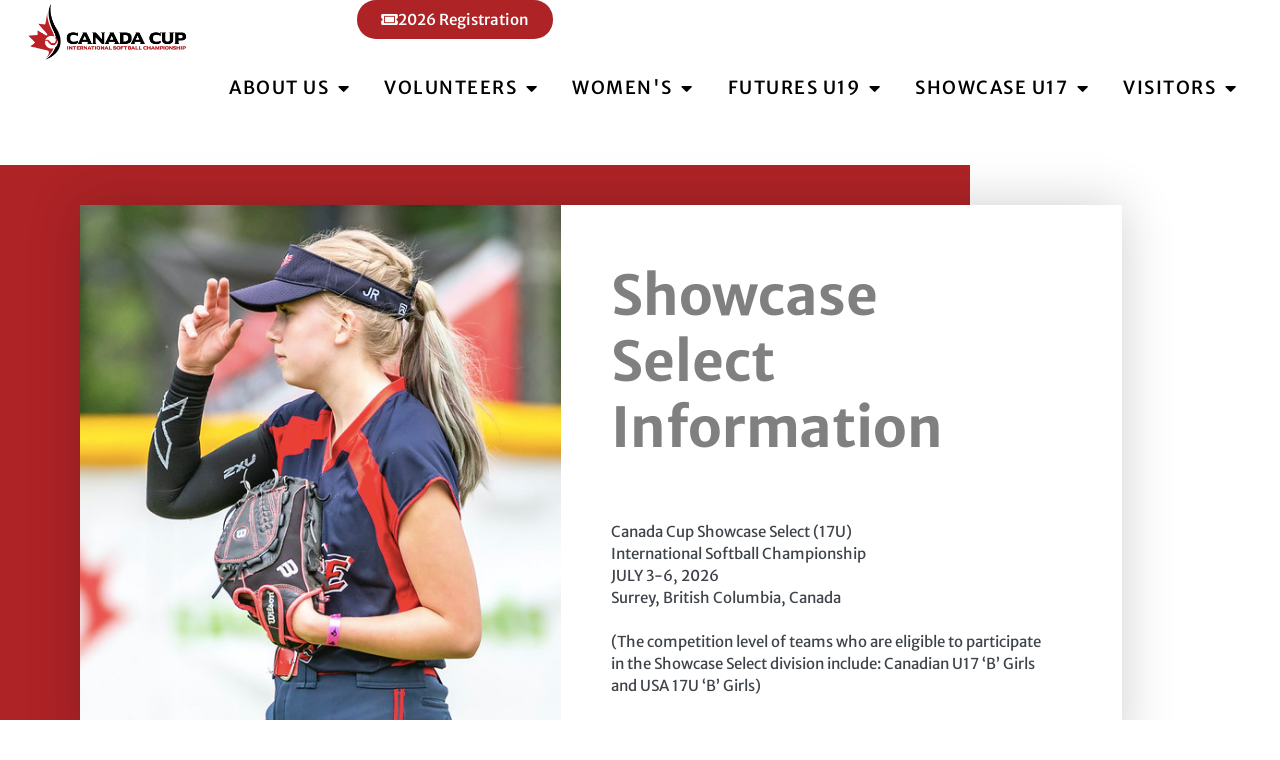

--- FILE ---
content_type: text/html; charset=UTF-8
request_url: https://canadacup.com/showcase/showcase-select-information/
body_size: 18476
content:
<!doctype html>
<html lang="en-CA">
<head>
	<meta charset="UTF-8">
	<meta name="viewport" content="width=device-width, initial-scale=1">
	<link rel="profile" href="https://gmpg.org/xfn/11">
	<meta name='robots' content='index, follow, max-image-preview:large, max-snippet:-1, max-video-preview:-1' />

	<!-- This site is optimized with the Yoast SEO plugin v25.3.1 - https://yoast.com/wordpress/plugins/seo/ -->
	<title>Showcase Select Information - Canada Cup</title>
	<link rel="canonical" href="https://canadacup.com/showcase/showcase-select-information/" />
	<meta property="og:locale" content="en_US" />
	<meta property="og:type" content="article" />
	<meta property="og:title" content="Showcase Select Information - Canada Cup" />
	<meta property="og:description" content="Showcase Select Information Canada Cup Showcase Select (17U) International Softball Championship JULY 3-6, 2026 Surrey, British Columbia, Canada (The competition level of teams who are eligible to participate in the Showcase Select division include: Canadian U17 ‘B’ Girls and USA 17U ‘B’ Girls) SELECT Entry Information for Select Girls Fastpitch Teams On behalf of the [&hellip;]" />
	<meta property="og:url" content="https://canadacup.com/showcase/showcase-select-information/" />
	<meta property="og:site_name" content="Canada Cup" />
	<meta property="article:modified_time" content="2025-10-02T18:22:35+00:00" />
	<meta name="twitter:card" content="summary_large_image" />
	<meta name="twitter:label1" content="Est. reading time" />
	<meta name="twitter:data1" content="2 minutes" />
	<script type="application/ld+json" class="yoast-schema-graph">{"@context":"https://schema.org","@graph":[{"@type":"WebPage","@id":"https://canadacup.com/showcase/showcase-select-information/","url":"https://canadacup.com/showcase/showcase-select-information/","name":"Showcase Select Information - Canada Cup","isPartOf":{"@id":"https://canadacup.com/#website"},"datePublished":"2022-01-17T20:16:53+00:00","dateModified":"2025-10-02T18:22:35+00:00","breadcrumb":{"@id":"https://canadacup.com/showcase/showcase-select-information/#breadcrumb"},"inLanguage":"en-CA","potentialAction":[{"@type":"ReadAction","target":["https://canadacup.com/showcase/showcase-select-information/"]}]},{"@type":"BreadcrumbList","@id":"https://canadacup.com/showcase/showcase-select-information/#breadcrumb","itemListElement":[{"@type":"ListItem","position":1,"name":"Home","item":"https://canadacup.com/"},{"@type":"ListItem","position":2,"name":"Showcase","item":"https://canadacup.com/showcase/"},{"@type":"ListItem","position":3,"name":"Showcase Select Information"}]},{"@type":"WebSite","@id":"https://canadacup.com/#website","url":"https://canadacup.com/","name":"Canada Cup","description":"Canada&#039;s biggest softball tournament","publisher":{"@id":"https://canadacup.com/#organization"},"potentialAction":[{"@type":"SearchAction","target":{"@type":"EntryPoint","urlTemplate":"https://canadacup.com/?s={search_term_string}"},"query-input":{"@type":"PropertyValueSpecification","valueRequired":true,"valueName":"search_term_string"}}],"inLanguage":"en-CA"},{"@type":"Organization","@id":"https://canadacup.com/#organization","name":"Canada Cup","url":"https://canadacup.com/","logo":{"@type":"ImageObject","inLanguage":"en-CA","@id":"https://canadacup.com/#/schema/logo/image/","url":"https://canadacup.com/wp-content/uploads/2022/01/Canada-Cup-newlogo.png","contentUrl":"https://canadacup.com/wp-content/uploads/2022/01/Canada-Cup-newlogo.png","width":635,"height":226,"caption":"Canada Cup"},"image":{"@id":"https://canadacup.com/#/schema/logo/image/"}}]}</script>
	<!-- / Yoast SEO plugin. -->


<link rel='dns-prefetch' href='//maxcdn.bootstrapcdn.com' />
<link rel="alternate" type="application/rss+xml" title="Canada Cup &raquo; Feed" href="https://canadacup.com/feed/" />
<link rel="alternate" type="application/rss+xml" title="Canada Cup &raquo; Comments Feed" href="https://canadacup.com/comments/feed/" />
<link rel="alternate" title="oEmbed (JSON)" type="application/json+oembed" href="https://canadacup.com/wp-json/oembed/1.0/embed?url=https%3A%2F%2Fcanadacup.com%2Fshowcase%2Fshowcase-select-information%2F" />
<link rel="alternate" title="oEmbed (XML)" type="text/xml+oembed" href="https://canadacup.com/wp-json/oembed/1.0/embed?url=https%3A%2F%2Fcanadacup.com%2Fshowcase%2Fshowcase-select-information%2F&#038;format=xml" />
<style id='wp-img-auto-sizes-contain-inline-css'>
img:is([sizes=auto i],[sizes^="auto," i]){contain-intrinsic-size:3000px 1500px}
/*# sourceURL=wp-img-auto-sizes-contain-inline-css */
</style>
<link rel='stylesheet' id='showpass-font-awesome-css' href='https://maxcdn.bootstrapcdn.com/font-awesome/4.6.1/css/font-awesome.min.css' media='all' />
<link rel='stylesheet' id='showpass-style-css' href='https://canadacup.com/wp-content/plugins/showpass/css/showpass-style.css' media='all' />
<link rel='stylesheet' id='showpass-flex-box-css' href='https://canadacup.com/wp-content/plugins/showpass/css/showpass-flex-box.css' media='all' />
<style id='wp-emoji-styles-inline-css'>

	img.wp-smiley, img.emoji {
		display: inline !important;
		border: none !important;
		box-shadow: none !important;
		height: 1em !important;
		width: 1em !important;
		margin: 0 0.07em !important;
		vertical-align: -0.1em !important;
		background: none !important;
		padding: 0 !important;
	}
/*# sourceURL=wp-emoji-styles-inline-css */
</style>
<link rel='stylesheet' id='wp-components-css' href='https://canadacup.com/wp-includes/css/dist/components/style.min.css?ver=6.9' media='all' />
<link rel='stylesheet' id='godaddy-styles-css' href='https://canadacup.com/wp-content/mu-plugins/vendor/wpex/godaddy-launch/includes/Dependencies/GoDaddy/Styles/build/latest.css?ver=2.0.2' media='all' />
<link rel='stylesheet' id='hello-elementor-css' href='https://canadacup.com/wp-content/themes/hello-elementor/assets/css/reset.css?ver=3.4.6' media='all' />
<link rel='stylesheet' id='hello-elementor-theme-style-css' href='https://canadacup.com/wp-content/themes/hello-elementor/assets/css/theme.css?ver=3.4.6' media='all' />
<link rel='stylesheet' id='hello-elementor-header-footer-css' href='https://canadacup.com/wp-content/themes/hello-elementor/assets/css/header-footer.css?ver=3.4.6' media='all' />
<link rel='stylesheet' id='elementor-frontend-css' href='https://canadacup.com/wp-content/uploads/elementor/css/custom-frontend.min.css?ver=1769429121' media='all' />
<link rel='stylesheet' id='elementor-post-8-css' href='https://canadacup.com/wp-content/uploads/elementor/css/post-8.css?ver=1769429121' media='all' />
<link rel='stylesheet' id='widget-image-css' href='https://canadacup.com/wp-content/plugins/elementor/assets/css/widget-image.min.css?ver=3.29.2' media='all' />
<link rel='stylesheet' id='e-sticky-css' href='https://canadacup.com/wp-content/plugins/elementor-pro/assets/css/modules/sticky.min.css?ver=3.28.3' media='all' />
<link rel='stylesheet' id='widget-heading-css' href='https://canadacup.com/wp-content/plugins/elementor/assets/css/widget-heading.min.css?ver=3.29.2' media='all' />
<link rel='stylesheet' id='widget-icon-list-css' href='https://canadacup.com/wp-content/uploads/elementor/css/custom-widget-icon-list.min.css?ver=1769429121' media='all' />
<link rel='stylesheet' id='widget-mega-menu-css' href='https://canadacup.com/wp-content/uploads/elementor/css/custom-pro-widget-mega-menu.min.css?ver=1769429121' media='all' />
<link rel='stylesheet' id='swiper-css' href='https://canadacup.com/wp-content/plugins/elementor/assets/lib/swiper/v8/css/swiper.min.css?ver=8.4.5' media='all' />
<link rel='stylesheet' id='e-swiper-css' href='https://canadacup.com/wp-content/plugins/elementor/assets/css/conditionals/e-swiper.min.css?ver=3.29.2' media='all' />
<link rel='stylesheet' id='widget-media-carousel-css' href='https://canadacup.com/wp-content/plugins/elementor-pro/assets/css/widget-media-carousel.min.css?ver=3.28.3' media='all' />
<link rel='stylesheet' id='widget-carousel-module-base-css' href='https://canadacup.com/wp-content/plugins/elementor-pro/assets/css/widget-carousel-module-base.min.css?ver=3.28.3' media='all' />
<link rel='stylesheet' id='e-animation-fadeIn-css' href='https://canadacup.com/wp-content/plugins/elementor/assets/lib/animations/styles/fadeIn.min.css?ver=3.29.2' media='all' />
<link rel='stylesheet' id='widget-form-css' href='https://canadacup.com/wp-content/plugins/elementor-pro/assets/css/widget-form.min.css?ver=3.28.3' media='all' />
<link rel='stylesheet' id='widget-social-icons-css' href='https://canadacup.com/wp-content/plugins/elementor/assets/css/widget-social-icons.min.css?ver=3.29.2' media='all' />
<link rel='stylesheet' id='e-apple-webkit-css' href='https://canadacup.com/wp-content/uploads/elementor/css/custom-apple-webkit.min.css?ver=1769429121' media='all' />
<link rel='stylesheet' id='e-popup-css' href='https://canadacup.com/wp-content/plugins/elementor-pro/assets/css/conditionals/popup.min.css?ver=3.28.3' media='all' />
<link rel='stylesheet' id='elementor-icons-css' href='https://canadacup.com/wp-content/plugins/elementor/assets/lib/eicons/css/elementor-icons.min.css?ver=5.40.0' media='all' />
<link rel='stylesheet' id='namogo-icons-css' href='https://canadacup.com/wp-content/plugins/elementor-extras/assets/lib/nicons/css/nicons.css?ver=2.2.52' media='all' />
<link rel='stylesheet' id='elementor-extras-frontend-css' href='https://canadacup.com/wp-content/plugins/elementor-extras/assets/css/frontend.min.css?ver=2.2.52' media='all' />
<link rel='stylesheet' id='widget-call-to-action-css' href='https://canadacup.com/wp-content/uploads/elementor/css/custom-pro-widget-call-to-action.min.css?ver=1769429121' media='all' />
<link rel='stylesheet' id='e-transitions-css' href='https://canadacup.com/wp-content/plugins/elementor-pro/assets/css/conditionals/transitions.min.css?ver=3.28.3' media='all' />
<link rel='stylesheet' id='elementor-post-219-css' href='https://canadacup.com/wp-content/uploads/elementor/css/post-219.css?ver=1769460930' media='all' />
<link rel='stylesheet' id='elementor-post-3957-css' href='https://canadacup.com/wp-content/uploads/elementor/css/post-3957.css?ver=1769429122' media='all' />
<link rel='stylesheet' id='elementor-post-14-css' href='https://canadacup.com/wp-content/uploads/elementor/css/post-14.css?ver=1769429123' media='all' />
<link rel='stylesheet' id='elementor-post-741-css' href='https://canadacup.com/wp-content/uploads/elementor/css/post-741.css?ver=1769429123' media='all' />
<link rel='stylesheet' id='elementor-gf-local-merriweathersans-css' href='https://canadacup.com/wp-content/uploads/elementor/google-fonts/css/merriweathersans.css?ver=1750202090' media='all' />
<link rel='stylesheet' id='elementor-gf-local-poppins-css' href='https://canadacup.com/wp-content/uploads/elementor/google-fonts/css/poppins.css?ver=1750202609' media='all' />
<link rel='stylesheet' id='elementor-gf-local-merriweather-css' href='https://canadacup.com/wp-content/uploads/elementor/google-fonts/css/merriweather.css?ver=1750202092' media='all' />
<link rel='stylesheet' id='elementor-gf-local-teko-css' href='https://canadacup.com/wp-content/uploads/elementor/google-fonts/css/teko.css?ver=1750202093' media='all' />
<link rel='stylesheet' id='elementor-gf-local-alfaslabone-css' href='https://canadacup.com/wp-content/uploads/elementor/google-fonts/css/alfaslabone.css?ver=1750202093' media='all' />
<link rel='stylesheet' id='elementor-gf-local-worksans-css' href='https://canadacup.com/wp-content/uploads/elementor/google-fonts/css/worksans.css?ver=1750202095' media='all' />
<link rel='stylesheet' id='elementor-icons-shared-0-css' href='https://canadacup.com/wp-content/plugins/elementor/assets/lib/font-awesome/css/fontawesome.min.css?ver=5.15.3' media='all' />
<link rel='stylesheet' id='elementor-icons-fa-solid-css' href='https://canadacup.com/wp-content/plugins/elementor/assets/lib/font-awesome/css/solid.min.css?ver=5.15.3' media='all' />
<link rel='stylesheet' id='elementor-icons-fa-brands-css' href='https://canadacup.com/wp-content/plugins/elementor/assets/lib/font-awesome/css/brands.min.css?ver=5.15.3' media='all' />
<script src="https://canadacup.com/wp-includes/js/jquery/jquery.min.js?ver=3.7.1" id="jquery-core-js"></script>
<script src="https://canadacup.com/wp-includes/js/jquery/jquery-migrate.min.js?ver=3.4.1" id="jquery-migrate-js"></script>
<link rel="https://api.w.org/" href="https://canadacup.com/wp-json/" /><link rel="alternate" title="JSON" type="application/json" href="https://canadacup.com/wp-json/wp/v2/pages/219" /><link rel="EditURI" type="application/rsd+xml" title="RSD" href="https://canadacup.com/xmlrpc.php?rsd" />
<meta name="generator" content="WordPress 6.9" />
<link rel='shortlink' href='https://canadacup.com/?p=219' />
<meta name="generator" content="Elementor 3.29.2; features: additional_custom_breakpoints, e_local_google_fonts, e_element_cache; settings: css_print_method-external, google_font-enabled, font_display-swap">
<!-- Google tag (gtag.js) -->
<script async src="https://www.googletagmanager.com/gtag/js?id=AW-11094135694"></script>
<script>
  window.dataLayer = window.dataLayer || [];
  function gtag(){dataLayer.push(arguments);}
  gtag('js', new Date());

  gtag('config', 'AW-11094135694');
</script>

<!-- Global site tag (gtag.js) - Google Analytics -->
<script async src="https://www.googletagmanager.com/gtag/js?id=G-BJDNVX2JMS"></script>
<script>
  window.dataLayer = window.dataLayer || [];
  function gtag(){dataLayer.push(arguments);}
  gtag('js', new Date());

  gtag('config', 'G-BJDNVX2JMS');
</script>
			<style>
				.e-con.e-parent:nth-of-type(n+4):not(.e-lazyloaded):not(.e-no-lazyload),
				.e-con.e-parent:nth-of-type(n+4):not(.e-lazyloaded):not(.e-no-lazyload) * {
					background-image: none !important;
				}
				@media screen and (max-height: 1024px) {
					.e-con.e-parent:nth-of-type(n+3):not(.e-lazyloaded):not(.e-no-lazyload),
					.e-con.e-parent:nth-of-type(n+3):not(.e-lazyloaded):not(.e-no-lazyload) * {
						background-image: none !important;
					}
				}
				@media screen and (max-height: 640px) {
					.e-con.e-parent:nth-of-type(n+2):not(.e-lazyloaded):not(.e-no-lazyload),
					.e-con.e-parent:nth-of-type(n+2):not(.e-lazyloaded):not(.e-no-lazyload) * {
						background-image: none !important;
					}
				}
			</style>
			<link rel="icon" href="https://canadacup.com/wp-content/uploads/2022/01/cropped-icon-32x32.png" sizes="32x32" />
<link rel="icon" href="https://canadacup.com/wp-content/uploads/2022/01/cropped-icon-192x192.png" sizes="192x192" />
<link rel="apple-touch-icon" href="https://canadacup.com/wp-content/uploads/2022/01/cropped-icon-180x180.png" />
<meta name="msapplication-TileImage" content="https://canadacup.com/wp-content/uploads/2022/01/cropped-icon-270x270.png" />
<style>.showpass-button { background-color: ##AE2326 !important; }.showpass-button:hover { background-color: ##AE2326 !important; }.showpass-detail-buy { background-color: ##AE2326 !important; }.showpass-detail-buy:hover { background-color: ##AE2326 !important; }.showpass-pagination .current { background-color: ##AE2326 !important; }.showpass-price-display { color: ##AE2326 !important; }.showpass-pagination a:hover, .showpass-pagination button:hover  { color: ##AE2326 !important; }</style>		<style id="wp-custom-css">
			

.woocommerce .woocommerce-breadcrumb {
    margin: 0 0 1em;
    padding-top: 50px;
    font-size: .92em;
    color: #767676;
}

table tbody>tr:nth-child(odd)>td, table tbody>tr:nth-child(odd)>th {
    background-color: #ffffff;
}		</style>
		<style id='global-styles-inline-css'>
:root{--wp--preset--aspect-ratio--square: 1;--wp--preset--aspect-ratio--4-3: 4/3;--wp--preset--aspect-ratio--3-4: 3/4;--wp--preset--aspect-ratio--3-2: 3/2;--wp--preset--aspect-ratio--2-3: 2/3;--wp--preset--aspect-ratio--16-9: 16/9;--wp--preset--aspect-ratio--9-16: 9/16;--wp--preset--color--black: #000000;--wp--preset--color--cyan-bluish-gray: #abb8c3;--wp--preset--color--white: #ffffff;--wp--preset--color--pale-pink: #f78da7;--wp--preset--color--vivid-red: #cf2e2e;--wp--preset--color--luminous-vivid-orange: #ff6900;--wp--preset--color--luminous-vivid-amber: #fcb900;--wp--preset--color--light-green-cyan: #7bdcb5;--wp--preset--color--vivid-green-cyan: #00d084;--wp--preset--color--pale-cyan-blue: #8ed1fc;--wp--preset--color--vivid-cyan-blue: #0693e3;--wp--preset--color--vivid-purple: #9b51e0;--wp--preset--gradient--vivid-cyan-blue-to-vivid-purple: linear-gradient(135deg,rgb(6,147,227) 0%,rgb(155,81,224) 100%);--wp--preset--gradient--light-green-cyan-to-vivid-green-cyan: linear-gradient(135deg,rgb(122,220,180) 0%,rgb(0,208,130) 100%);--wp--preset--gradient--luminous-vivid-amber-to-luminous-vivid-orange: linear-gradient(135deg,rgb(252,185,0) 0%,rgb(255,105,0) 100%);--wp--preset--gradient--luminous-vivid-orange-to-vivid-red: linear-gradient(135deg,rgb(255,105,0) 0%,rgb(207,46,46) 100%);--wp--preset--gradient--very-light-gray-to-cyan-bluish-gray: linear-gradient(135deg,rgb(238,238,238) 0%,rgb(169,184,195) 100%);--wp--preset--gradient--cool-to-warm-spectrum: linear-gradient(135deg,rgb(74,234,220) 0%,rgb(151,120,209) 20%,rgb(207,42,186) 40%,rgb(238,44,130) 60%,rgb(251,105,98) 80%,rgb(254,248,76) 100%);--wp--preset--gradient--blush-light-purple: linear-gradient(135deg,rgb(255,206,236) 0%,rgb(152,150,240) 100%);--wp--preset--gradient--blush-bordeaux: linear-gradient(135deg,rgb(254,205,165) 0%,rgb(254,45,45) 50%,rgb(107,0,62) 100%);--wp--preset--gradient--luminous-dusk: linear-gradient(135deg,rgb(255,203,112) 0%,rgb(199,81,192) 50%,rgb(65,88,208) 100%);--wp--preset--gradient--pale-ocean: linear-gradient(135deg,rgb(255,245,203) 0%,rgb(182,227,212) 50%,rgb(51,167,181) 100%);--wp--preset--gradient--electric-grass: linear-gradient(135deg,rgb(202,248,128) 0%,rgb(113,206,126) 100%);--wp--preset--gradient--midnight: linear-gradient(135deg,rgb(2,3,129) 0%,rgb(40,116,252) 100%);--wp--preset--font-size--small: 13px;--wp--preset--font-size--medium: 20px;--wp--preset--font-size--large: 36px;--wp--preset--font-size--x-large: 42px;--wp--preset--spacing--20: 0.44rem;--wp--preset--spacing--30: 0.67rem;--wp--preset--spacing--40: 1rem;--wp--preset--spacing--50: 1.5rem;--wp--preset--spacing--60: 2.25rem;--wp--preset--spacing--70: 3.38rem;--wp--preset--spacing--80: 5.06rem;--wp--preset--shadow--natural: 6px 6px 9px rgba(0, 0, 0, 0.2);--wp--preset--shadow--deep: 12px 12px 50px rgba(0, 0, 0, 0.4);--wp--preset--shadow--sharp: 6px 6px 0px rgba(0, 0, 0, 0.2);--wp--preset--shadow--outlined: 6px 6px 0px -3px rgb(255, 255, 255), 6px 6px rgb(0, 0, 0);--wp--preset--shadow--crisp: 6px 6px 0px rgb(0, 0, 0);}:root { --wp--style--global--content-size: 800px;--wp--style--global--wide-size: 1200px; }:where(body) { margin: 0; }.wp-site-blocks > .alignleft { float: left; margin-right: 2em; }.wp-site-blocks > .alignright { float: right; margin-left: 2em; }.wp-site-blocks > .aligncenter { justify-content: center; margin-left: auto; margin-right: auto; }:where(.wp-site-blocks) > * { margin-block-start: 24px; margin-block-end: 0; }:where(.wp-site-blocks) > :first-child { margin-block-start: 0; }:where(.wp-site-blocks) > :last-child { margin-block-end: 0; }:root { --wp--style--block-gap: 24px; }:root :where(.is-layout-flow) > :first-child{margin-block-start: 0;}:root :where(.is-layout-flow) > :last-child{margin-block-end: 0;}:root :where(.is-layout-flow) > *{margin-block-start: 24px;margin-block-end: 0;}:root :where(.is-layout-constrained) > :first-child{margin-block-start: 0;}:root :where(.is-layout-constrained) > :last-child{margin-block-end: 0;}:root :where(.is-layout-constrained) > *{margin-block-start: 24px;margin-block-end: 0;}:root :where(.is-layout-flex){gap: 24px;}:root :where(.is-layout-grid){gap: 24px;}.is-layout-flow > .alignleft{float: left;margin-inline-start: 0;margin-inline-end: 2em;}.is-layout-flow > .alignright{float: right;margin-inline-start: 2em;margin-inline-end: 0;}.is-layout-flow > .aligncenter{margin-left: auto !important;margin-right: auto !important;}.is-layout-constrained > .alignleft{float: left;margin-inline-start: 0;margin-inline-end: 2em;}.is-layout-constrained > .alignright{float: right;margin-inline-start: 2em;margin-inline-end: 0;}.is-layout-constrained > .aligncenter{margin-left: auto !important;margin-right: auto !important;}.is-layout-constrained > :where(:not(.alignleft):not(.alignright):not(.alignfull)){max-width: var(--wp--style--global--content-size);margin-left: auto !important;margin-right: auto !important;}.is-layout-constrained > .alignwide{max-width: var(--wp--style--global--wide-size);}body .is-layout-flex{display: flex;}.is-layout-flex{flex-wrap: wrap;align-items: center;}.is-layout-flex > :is(*, div){margin: 0;}body .is-layout-grid{display: grid;}.is-layout-grid > :is(*, div){margin: 0;}body{padding-top: 0px;padding-right: 0px;padding-bottom: 0px;padding-left: 0px;}a:where(:not(.wp-element-button)){text-decoration: underline;}:root :where(.wp-element-button, .wp-block-button__link){background-color: #32373c;border-width: 0;color: #fff;font-family: inherit;font-size: inherit;font-style: inherit;font-weight: inherit;letter-spacing: inherit;line-height: inherit;padding-top: calc(0.667em + 2px);padding-right: calc(1.333em + 2px);padding-bottom: calc(0.667em + 2px);padding-left: calc(1.333em + 2px);text-decoration: none;text-transform: inherit;}.has-black-color{color: var(--wp--preset--color--black) !important;}.has-cyan-bluish-gray-color{color: var(--wp--preset--color--cyan-bluish-gray) !important;}.has-white-color{color: var(--wp--preset--color--white) !important;}.has-pale-pink-color{color: var(--wp--preset--color--pale-pink) !important;}.has-vivid-red-color{color: var(--wp--preset--color--vivid-red) !important;}.has-luminous-vivid-orange-color{color: var(--wp--preset--color--luminous-vivid-orange) !important;}.has-luminous-vivid-amber-color{color: var(--wp--preset--color--luminous-vivid-amber) !important;}.has-light-green-cyan-color{color: var(--wp--preset--color--light-green-cyan) !important;}.has-vivid-green-cyan-color{color: var(--wp--preset--color--vivid-green-cyan) !important;}.has-pale-cyan-blue-color{color: var(--wp--preset--color--pale-cyan-blue) !important;}.has-vivid-cyan-blue-color{color: var(--wp--preset--color--vivid-cyan-blue) !important;}.has-vivid-purple-color{color: var(--wp--preset--color--vivid-purple) !important;}.has-black-background-color{background-color: var(--wp--preset--color--black) !important;}.has-cyan-bluish-gray-background-color{background-color: var(--wp--preset--color--cyan-bluish-gray) !important;}.has-white-background-color{background-color: var(--wp--preset--color--white) !important;}.has-pale-pink-background-color{background-color: var(--wp--preset--color--pale-pink) !important;}.has-vivid-red-background-color{background-color: var(--wp--preset--color--vivid-red) !important;}.has-luminous-vivid-orange-background-color{background-color: var(--wp--preset--color--luminous-vivid-orange) !important;}.has-luminous-vivid-amber-background-color{background-color: var(--wp--preset--color--luminous-vivid-amber) !important;}.has-light-green-cyan-background-color{background-color: var(--wp--preset--color--light-green-cyan) !important;}.has-vivid-green-cyan-background-color{background-color: var(--wp--preset--color--vivid-green-cyan) !important;}.has-pale-cyan-blue-background-color{background-color: var(--wp--preset--color--pale-cyan-blue) !important;}.has-vivid-cyan-blue-background-color{background-color: var(--wp--preset--color--vivid-cyan-blue) !important;}.has-vivid-purple-background-color{background-color: var(--wp--preset--color--vivid-purple) !important;}.has-black-border-color{border-color: var(--wp--preset--color--black) !important;}.has-cyan-bluish-gray-border-color{border-color: var(--wp--preset--color--cyan-bluish-gray) !important;}.has-white-border-color{border-color: var(--wp--preset--color--white) !important;}.has-pale-pink-border-color{border-color: var(--wp--preset--color--pale-pink) !important;}.has-vivid-red-border-color{border-color: var(--wp--preset--color--vivid-red) !important;}.has-luminous-vivid-orange-border-color{border-color: var(--wp--preset--color--luminous-vivid-orange) !important;}.has-luminous-vivid-amber-border-color{border-color: var(--wp--preset--color--luminous-vivid-amber) !important;}.has-light-green-cyan-border-color{border-color: var(--wp--preset--color--light-green-cyan) !important;}.has-vivid-green-cyan-border-color{border-color: var(--wp--preset--color--vivid-green-cyan) !important;}.has-pale-cyan-blue-border-color{border-color: var(--wp--preset--color--pale-cyan-blue) !important;}.has-vivid-cyan-blue-border-color{border-color: var(--wp--preset--color--vivid-cyan-blue) !important;}.has-vivid-purple-border-color{border-color: var(--wp--preset--color--vivid-purple) !important;}.has-vivid-cyan-blue-to-vivid-purple-gradient-background{background: var(--wp--preset--gradient--vivid-cyan-blue-to-vivid-purple) !important;}.has-light-green-cyan-to-vivid-green-cyan-gradient-background{background: var(--wp--preset--gradient--light-green-cyan-to-vivid-green-cyan) !important;}.has-luminous-vivid-amber-to-luminous-vivid-orange-gradient-background{background: var(--wp--preset--gradient--luminous-vivid-amber-to-luminous-vivid-orange) !important;}.has-luminous-vivid-orange-to-vivid-red-gradient-background{background: var(--wp--preset--gradient--luminous-vivid-orange-to-vivid-red) !important;}.has-very-light-gray-to-cyan-bluish-gray-gradient-background{background: var(--wp--preset--gradient--very-light-gray-to-cyan-bluish-gray) !important;}.has-cool-to-warm-spectrum-gradient-background{background: var(--wp--preset--gradient--cool-to-warm-spectrum) !important;}.has-blush-light-purple-gradient-background{background: var(--wp--preset--gradient--blush-light-purple) !important;}.has-blush-bordeaux-gradient-background{background: var(--wp--preset--gradient--blush-bordeaux) !important;}.has-luminous-dusk-gradient-background{background: var(--wp--preset--gradient--luminous-dusk) !important;}.has-pale-ocean-gradient-background{background: var(--wp--preset--gradient--pale-ocean) !important;}.has-electric-grass-gradient-background{background: var(--wp--preset--gradient--electric-grass) !important;}.has-midnight-gradient-background{background: var(--wp--preset--gradient--midnight) !important;}.has-small-font-size{font-size: var(--wp--preset--font-size--small) !important;}.has-medium-font-size{font-size: var(--wp--preset--font-size--medium) !important;}.has-large-font-size{font-size: var(--wp--preset--font-size--large) !important;}.has-x-large-font-size{font-size: var(--wp--preset--font-size--x-large) !important;}
/*# sourceURL=global-styles-inline-css */
</style>
</head>
<body class="wp-singular page-template-default page page-id-219 page-child parent-pageid-202 wp-custom-logo wp-embed-responsive wp-theme-hello-elementor hello-elementor-default elementor-default elementor-kit-8 elementor-page elementor-page-219">


<a class="skip-link screen-reader-text" href="#content">Skip to content</a>

		<div data-elementor-type="header" data-elementor-id="3957" class="elementor elementor-3957 elementor-location-header" data-elementor-post-type="elementor_library">
			<div class="elementor-element elementor-element-3cda947 e-con-full e-flex e-con e-parent" data-id="3cda947" data-element_type="container" data-settings="{&quot;background_background&quot;:&quot;classic&quot;,&quot;sticky&quot;:&quot;top&quot;,&quot;sticky_on&quot;:[&quot;widescreen&quot;,&quot;desktop&quot;,&quot;laptop&quot;,&quot;tablet_extra&quot;,&quot;tablet&quot;,&quot;mobile_extra&quot;,&quot;mobile&quot;],&quot;sticky_offset&quot;:0,&quot;sticky_effects_offset&quot;:0,&quot;sticky_anchor_link_offset&quot;:0}">
		<div class="elementor-element elementor-element-80c0e88 e-con-full e-flex e-con e-child" data-id="80c0e88" data-element_type="container">
				<div class="elementor-element elementor-element-f700809 elementor-widget elementor-widget-theme-site-logo elementor-widget-image" data-id="f700809" data-element_type="widget" data-widget_type="theme-site-logo.default">
				<div class="elementor-widget-container">
											<a href="https://canadacup.com">
			<img width="635" height="226" src="https://canadacup.com/wp-content/uploads/2022/01/Canada-Cup-newlogo.png" class="attachment-full size-full wp-image-268" alt="Canada Cup logo" srcset="https://canadacup.com/wp-content/uploads/2022/01/Canada-Cup-newlogo.png 635w, https://canadacup.com/wp-content/uploads/2022/01/Canada-Cup-newlogo-600x214.png 600w, https://canadacup.com/wp-content/uploads/2022/01/Canada-Cup-newlogo-300x107.png 300w" sizes="(max-width: 635px) 100vw, 635px" />				</a>
											</div>
				</div>
				</div>
		<div class="elementor-element elementor-element-bf0f659 e-con-full e-flex e-con e-child" data-id="bf0f659" data-element_type="container">
		<div class="elementor-element elementor-element-798e726 e-con-full e-flex e-con e-child" data-id="798e726" data-element_type="container">
		<div class="elementor-element elementor-element-dd20638 e-con-full e-flex e-con e-child" data-id="dd20638" data-element_type="container">
				<div class="elementor-element elementor-element-274dc41 elementor-align-right elementor-hidden-mobile elementor-widget elementor-widget-button" data-id="274dc41" data-element_type="widget" data-widget_type="button.default">
				<div class="elementor-widget-container">
									<div class="elementor-button-wrapper">
					<a class="elementor-button elementor-button-link elementor-size-sm" href="https://canadacup.com/2026-canada-cup-registration/">
						<span class="elementor-button-content-wrapper">
						<span class="elementor-button-icon">
				<i aria-hidden="true" class="fas fa-ticket-alt"></i>			</span>
									<span class="elementor-button-text">2026 Registration</span>
					</span>
					</a>
				</div>
								</div>
				</div>
				</div>
				</div>
				</div>
				</div>
		<div class="elementor-element elementor-element-0bc35dd e-con-full e-flex e-con e-parent" data-id="0bc35dd" data-element_type="container">
				<div class="elementor-element elementor-element-6fe02d9 e-n-menu-mobile e-full_width e-n-menu-layout-horizontal elementor-widget elementor-widget-n-menu" data-id="6fe02d9" data-element_type="widget" data-settings="{&quot;menu_items&quot;:[{&quot;item_title&quot;:&quot;About Us&quot;,&quot;item_dropdown_content&quot;:&quot;yes&quot;,&quot;_id&quot;:&quot;53151c5&quot;,&quot;item_link&quot;:{&quot;url&quot;:&quot;&quot;,&quot;is_external&quot;:&quot;&quot;,&quot;nofollow&quot;:&quot;&quot;,&quot;custom_attributes&quot;:&quot;&quot;},&quot;item_icon&quot;:{&quot;value&quot;:&quot;&quot;,&quot;library&quot;:&quot;&quot;},&quot;item_icon_active&quot;:null,&quot;element_id&quot;:&quot;&quot;},{&quot;item_title&quot;:&quot;Volunteers&quot;,&quot;item_dropdown_content&quot;:&quot;yes&quot;,&quot;_id&quot;:&quot;e622288&quot;,&quot;item_link&quot;:{&quot;url&quot;:&quot;&quot;,&quot;is_external&quot;:&quot;&quot;,&quot;nofollow&quot;:&quot;&quot;,&quot;custom_attributes&quot;:&quot;&quot;},&quot;item_icon&quot;:{&quot;value&quot;:&quot;&quot;,&quot;library&quot;:&quot;&quot;},&quot;item_icon_active&quot;:null,&quot;element_id&quot;:&quot;&quot;},{&quot;item_title&quot;:&quot;Women&#039;s&quot;,&quot;_id&quot;:&quot;e9efb96&quot;,&quot;item_dropdown_content&quot;:&quot;yes&quot;,&quot;item_link&quot;:{&quot;url&quot;:&quot;&quot;,&quot;is_external&quot;:&quot;&quot;,&quot;nofollow&quot;:&quot;&quot;,&quot;custom_attributes&quot;:&quot;&quot;},&quot;item_icon&quot;:{&quot;value&quot;:&quot;&quot;,&quot;library&quot;:&quot;&quot;},&quot;item_icon_active&quot;:null,&quot;element_id&quot;:&quot;&quot;},{&quot;item_title&quot;:&quot;Futures U19&quot;,&quot;_id&quot;:&quot;780debb&quot;,&quot;item_dropdown_content&quot;:&quot;yes&quot;,&quot;item_link&quot;:{&quot;url&quot;:&quot;&quot;,&quot;is_external&quot;:&quot;&quot;,&quot;nofollow&quot;:&quot;&quot;,&quot;custom_attributes&quot;:&quot;&quot;},&quot;item_icon&quot;:{&quot;value&quot;:&quot;&quot;,&quot;library&quot;:&quot;&quot;},&quot;item_icon_active&quot;:null,&quot;element_id&quot;:&quot;&quot;},{&quot;_id&quot;:&quot;4538ba4&quot;,&quot;item_title&quot;:&quot;Showcase U17&quot;,&quot;item_dropdown_content&quot;:&quot;yes&quot;,&quot;item_link&quot;:{&quot;url&quot;:&quot;&quot;,&quot;is_external&quot;:&quot;&quot;,&quot;nofollow&quot;:&quot;&quot;,&quot;custom_attributes&quot;:&quot;&quot;},&quot;item_icon&quot;:{&quot;value&quot;:&quot;&quot;,&quot;library&quot;:&quot;&quot;},&quot;item_icon_active&quot;:null,&quot;element_id&quot;:&quot;&quot;},{&quot;_id&quot;:&quot;6614ada&quot;,&quot;item_title&quot;:&quot;Visitors&quot;,&quot;item_dropdown_content&quot;:&quot;yes&quot;,&quot;item_link&quot;:{&quot;url&quot;:&quot;&quot;,&quot;is_external&quot;:&quot;&quot;,&quot;nofollow&quot;:&quot;&quot;,&quot;custom_attributes&quot;:&quot;&quot;},&quot;item_icon&quot;:{&quot;value&quot;:&quot;&quot;,&quot;library&quot;:&quot;&quot;},&quot;item_icon_active&quot;:null,&quot;element_id&quot;:&quot;&quot;}],&quot;menu_item_title_distance_from_content&quot;:{&quot;unit&quot;:&quot;px&quot;,&quot;size&quot;:&quot;&quot;,&quot;sizes&quot;:[]},&quot;item_position_horizontal&quot;:&quot;end&quot;,&quot;breakpoint_selector&quot;:&quot;mobile&quot;,&quot;menu_item_title_distance_from_content_mobile_extra&quot;:{&quot;unit&quot;:&quot;px&quot;,&quot;size&quot;:0,&quot;sizes&quot;:[]},&quot;content_width&quot;:&quot;full_width&quot;,&quot;item_layout&quot;:&quot;horizontal&quot;,&quot;open_on&quot;:&quot;hover&quot;,&quot;horizontal_scroll&quot;:&quot;disable&quot;,&quot;menu_item_title_distance_from_content_widescreen&quot;:{&quot;unit&quot;:&quot;px&quot;,&quot;size&quot;:&quot;&quot;,&quot;sizes&quot;:[]},&quot;menu_item_title_distance_from_content_laptop&quot;:{&quot;unit&quot;:&quot;px&quot;,&quot;size&quot;:&quot;&quot;,&quot;sizes&quot;:[]},&quot;menu_item_title_distance_from_content_tablet_extra&quot;:{&quot;unit&quot;:&quot;px&quot;,&quot;size&quot;:&quot;&quot;,&quot;sizes&quot;:[]},&quot;menu_item_title_distance_from_content_tablet&quot;:{&quot;unit&quot;:&quot;px&quot;,&quot;size&quot;:&quot;&quot;,&quot;sizes&quot;:[]},&quot;menu_item_title_distance_from_content_mobile&quot;:{&quot;unit&quot;:&quot;px&quot;,&quot;size&quot;:&quot;&quot;,&quot;sizes&quot;:[]}}" data-widget_type="mega-menu.default">
				<div class="elementor-widget-container">
							<nav class="e-n-menu" data-widget-number="117" aria-label="Menu">
					<button class="e-n-menu-toggle" id="menu-toggle-117" aria-haspopup="true" aria-expanded="false" aria-controls="menubar-117" aria-label="Menu Toggle">
			<span class="e-n-menu-toggle-icon e-open">
				<i class="eicon-menu-bar"></i>			</span>
			<span class="e-n-menu-toggle-icon e-close">
				<i class="eicon-close"></i>			</span>
		</button>
					<div class="e-n-menu-wrapper" id="menubar-117" aria-labelledby="menu-toggle-117">
				<ul class="e-n-menu-heading">
								<li class="e-n-menu-item">
				<div id="e-n-menu-title-1171" class="e-n-menu-title">
					<div class="e-n-menu-title-container">												<span class="e-n-menu-title-text">
							About Us						</span>
					</div>											<button id="e-n-menu-dropdown-icon-1171" class="e-n-menu-dropdown-icon e-focus" data-tab-index="1" aria-haspopup="true" aria-expanded="false" aria-controls="e-n-menu-content-1171" >
							<span class="e-n-menu-dropdown-icon-opened">
								<i aria-hidden="true" class="fas fa-caret-up"></i>								<span class="elementor-screen-only">Close About Us</span>
							</span>
							<span class="e-n-menu-dropdown-icon-closed">
								<i aria-hidden="true" class="fas fa-caret-down"></i>								<span class="elementor-screen-only">Open About Us</span>
							</span>
						</button>
									</div>
									<div class="e-n-menu-content">
						<div id="e-n-menu-content-1171" data-tab-index="1" aria-labelledby="e-n-menu-dropdown-icon-1171" class="elementor-element elementor-element-8929ef6 e-con-full e-flex e-con e-child" data-id="8929ef6" data-element_type="container">
		<div class="elementor-element elementor-element-f4e5942 e-con-full e-flex e-con e-child" data-id="f4e5942" data-element_type="container">
				<div class="elementor-element elementor-element-e192533 elementor-widget elementor-widget-heading" data-id="e192533" data-element_type="widget" data-widget_type="heading.default">
				<div class="elementor-widget-container">
					<h4 class="elementor-heading-title elementor-size-default">About Canada Cup</h4>				</div>
				</div>
				<div class="elementor-element elementor-element-98b8d31 elementor-icon-list--layout-traditional elementor-list-item-link-full_width elementor-widget elementor-widget-icon-list" data-id="98b8d31" data-element_type="widget" data-widget_type="icon-list.default">
				<div class="elementor-widget-container">
							<ul class="elementor-icon-list-items">
							<li class="elementor-icon-list-item">
											<a href="https://canadacup.com/about-us/">

												<span class="elementor-icon-list-icon">
							<i aria-hidden="true" class="fas fa-angle-right"></i>						</span>
										<span class="elementor-icon-list-text">Society</span>
											</a>
									</li>
								<li class="elementor-icon-list-item">
											<a href="https://canadacup.com/news/">

												<span class="elementor-icon-list-icon">
							<i aria-hidden="true" class="fas fa-angle-right"></i>						</span>
										<span class="elementor-icon-list-text">News</span>
											</a>
									</li>
								<li class="elementor-icon-list-item">
											<a href="https://canadacup.com/about-us/recruiting-coaches/">

												<span class="elementor-icon-list-icon">
							<i aria-hidden="true" class="fas fa-angle-right"></i>						</span>
										<span class="elementor-icon-list-text">Recruiting Coaches</span>
											</a>
									</li>
								<li class="elementor-icon-list-item">
											<a href="https://canadacup.com/media/">

												<span class="elementor-icon-list-icon">
							<i aria-hidden="true" class="fas fa-angle-right"></i>						</span>
										<span class="elementor-icon-list-text">Media</span>
											</a>
									</li>
						</ul>
						</div>
				</div>
				</div>
		<div class="elementor-element elementor-element-1dd28ac e-con-full e-flex e-con e-child" data-id="1dd28ac" data-element_type="container">
				<div class="elementor-element elementor-element-f5bbfae elementor-widget elementor-widget-heading" data-id="f5bbfae" data-element_type="widget" data-widget_type="heading.default">
				<div class="elementor-widget-container">
					<h4 class="elementor-heading-title elementor-size-default">Get Involved</h4>				</div>
				</div>
				<div class="elementor-element elementor-element-8d4fe4c elementor-icon-list--layout-traditional elementor-list-item-link-full_width elementor-widget elementor-widget-icon-list" data-id="8d4fe4c" data-element_type="widget" data-widget_type="icon-list.default">
				<div class="elementor-widget-container">
							<ul class="elementor-icon-list-items">
							<li class="elementor-icon-list-item">
											<a href="https://canadacup.com/volunteers/">

												<span class="elementor-icon-list-icon">
							<i aria-hidden="true" class="fas fa-angle-right"></i>						</span>
										<span class="elementor-icon-list-text">Volunteer Information</span>
											</a>
									</li>
								<li class="elementor-icon-list-item">
											<a href="https://canadacup.com/umpires/">

												<span class="elementor-icon-list-icon">
							<i aria-hidden="true" class="fas fa-angle-right"></i>						</span>
										<span class="elementor-icon-list-text">Umpire Information</span>
											</a>
									</li>
								<li class="elementor-icon-list-item">
											<a href="https://canadacup.com/batgirls/">

												<span class="elementor-icon-list-icon">
							<i aria-hidden="true" class="fas fa-angle-right"></i>						</span>
										<span class="elementor-icon-list-text">Batgirls Information</span>
											</a>
									</li>
								<li class="elementor-icon-list-item">
											<a href="https://canadacup.com/sponsorship-opportunities/">

												<span class="elementor-icon-list-icon">
							<i aria-hidden="true" class="fas fa-angle-right"></i>						</span>
										<span class="elementor-icon-list-text">Sponsorship Opportunities</span>
											</a>
									</li>
								<li class="elementor-icon-list-item">
											<a href="https://canadacup.com/donations/">

												<span class="elementor-icon-list-icon">
							<i aria-hidden="true" class="fas fa-angle-right"></i>						</span>
										<span class="elementor-icon-list-text">Donations</span>
											</a>
									</li>
						</ul>
						</div>
				</div>
				</div>
				</div>
							</div>
							</li>
					<li class="e-n-menu-item">
				<div id="e-n-menu-title-1172" class="e-n-menu-title">
					<div class="e-n-menu-title-container">												<span class="e-n-menu-title-text">
							Volunteers						</span>
					</div>											<button id="e-n-menu-dropdown-icon-1172" class="e-n-menu-dropdown-icon e-focus" data-tab-index="2" aria-haspopup="true" aria-expanded="false" aria-controls="e-n-menu-content-1172" >
							<span class="e-n-menu-dropdown-icon-opened">
								<i aria-hidden="true" class="fas fa-caret-up"></i>								<span class="elementor-screen-only">Close Volunteers</span>
							</span>
							<span class="e-n-menu-dropdown-icon-closed">
								<i aria-hidden="true" class="fas fa-caret-down"></i>								<span class="elementor-screen-only">Open Volunteers</span>
							</span>
						</button>
									</div>
									<div class="e-n-menu-content">
						<div id="e-n-menu-content-1172" data-tab-index="2" aria-labelledby="e-n-menu-dropdown-icon-1172" class="elementor-element elementor-element-f1f56d9 e-con-full e-flex e-con e-child" data-id="f1f56d9" data-element_type="container">
		<div class="elementor-element elementor-element-f1ebc8c e-con-full e-flex e-con e-child" data-id="f1ebc8c" data-element_type="container">
				<div class="elementor-element elementor-element-bd3c017 elementor-widget elementor-widget-heading" data-id="bd3c017" data-element_type="widget" data-widget_type="heading.default">
				<div class="elementor-widget-container">
					<h4 class="elementor-heading-title elementor-size-default">Volunteer at the 2025 Canada Cup</h4>				</div>
				</div>
				<div class="elementor-element elementor-element-271a941 elementor-icon-list--layout-traditional elementor-list-item-link-full_width elementor-widget elementor-widget-icon-list" data-id="271a941" data-element_type="widget" data-widget_type="icon-list.default">
				<div class="elementor-widget-container">
							<ul class="elementor-icon-list-items">
							<li class="elementor-icon-list-item">
											<a href="https://canadacup.com/volunteers/">

												<span class="elementor-icon-list-icon">
							<i aria-hidden="true" class="fas fa-angle-right"></i>						</span>
										<span class="elementor-icon-list-text">Volunteer Information</span>
											</a>
									</li>
								<li class="elementor-icon-list-item">
											<a href="https://canadacup.com/umpires/">

												<span class="elementor-icon-list-icon">
							<i aria-hidden="true" class="fas fa-angle-right"></i>						</span>
										<span class="elementor-icon-list-text">Umpire Information</span>
											</a>
									</li>
								<li class="elementor-icon-list-item">
											<a href="https://canadacup.com/batgirls/">

												<span class="elementor-icon-list-icon">
							<i aria-hidden="true" class="fas fa-angle-right"></i>						</span>
										<span class="elementor-icon-list-text">Batgirls Information</span>
											</a>
									</li>
						</ul>
						</div>
				</div>
				</div>
		<div class="elementor-element elementor-element-7894b83 e-con-full e-flex e-con e-child" data-id="7894b83" data-element_type="container">
				<div class="elementor-element elementor-element-f975a66 elementor-widget elementor-widget-heading" data-id="f975a66" data-element_type="widget" data-widget_type="heading.default">
				<div class="elementor-widget-container">
					<h4 class="elementor-heading-title elementor-size-default">Register right now</h4>				</div>
				</div>
				<div class="elementor-element elementor-element-93de9c2 elementor-icon-list--layout-traditional elementor-list-item-link-full_width elementor-widget elementor-widget-icon-list" data-id="93de9c2" data-element_type="widget" data-widget_type="icon-list.default">
				<div class="elementor-widget-container">
							<ul class="elementor-icon-list-items">
							<li class="elementor-icon-list-item">
											<a href="https://app.eventconnect.io/events/30425/registration-type/create?nav=hidden">

												<span class="elementor-icon-list-icon">
							<i aria-hidden="true" class="fas fa-angle-right"></i>						</span>
										<span class="elementor-icon-list-text">Register as a volunteer</span>
											</a>
									</li>
								<li class="elementor-icon-list-item">
											<a href="https://app.eventconnect.io/events/30425/registration-type/create?nav=hidden">

												<span class="elementor-icon-list-icon">
							<i aria-hidden="true" class="fas fa-angle-right"></i>						</span>
										<span class="elementor-icon-list-text">Register as an umpire</span>
											</a>
									</li>
								<li class="elementor-icon-list-item">
											<a href="https://app.eventconnect.io/events/30425/registration-type/create?nav=hidden">

												<span class="elementor-icon-list-icon">
							<i aria-hidden="true" class="fas fa-angle-right"></i>						</span>
										<span class="elementor-icon-list-text">Register as a batgirl</span>
											</a>
									</li>
						</ul>
						</div>
				</div>
				</div>
				</div>
							</div>
							</li>
					<li class="e-n-menu-item">
				<div id="e-n-menu-title-1173" class="e-n-menu-title">
					<div class="e-n-menu-title-container">												<span class="e-n-menu-title-text">
							Women's						</span>
					</div>											<button id="e-n-menu-dropdown-icon-1173" class="e-n-menu-dropdown-icon e-focus" data-tab-index="3" aria-haspopup="true" aria-expanded="false" aria-controls="e-n-menu-content-1173" >
							<span class="e-n-menu-dropdown-icon-opened">
								<i aria-hidden="true" class="fas fa-caret-up"></i>								<span class="elementor-screen-only">Close Women's</span>
							</span>
							<span class="e-n-menu-dropdown-icon-closed">
								<i aria-hidden="true" class="fas fa-caret-down"></i>								<span class="elementor-screen-only">Open Women's</span>
							</span>
						</button>
									</div>
									<div class="e-n-menu-content">
						<div id="e-n-menu-content-1173" data-tab-index="3" aria-labelledby="e-n-menu-dropdown-icon-1173" class="elementor-element elementor-element-edbdc32 e-con-full e-flex e-con e-child" data-id="edbdc32" data-element_type="container">
		<div class="elementor-element elementor-element-0db4c6d e-con-full elementor-hidden-mobile e-flex e-con e-child" data-id="0db4c6d" data-element_type="container">
				</div>
		<div class="elementor-element elementor-element-6be5f7f e-con-full e-flex e-con e-child" data-id="6be5f7f" data-element_type="container">
				<div class="elementor-element elementor-element-3b41c99 elementor-widget elementor-widget-heading" data-id="3b41c99" data-element_type="widget" data-widget_type="heading.default">
				<div class="elementor-widget-container">
					<h4 class="elementor-heading-title elementor-size-default">Women's Information</h4>				</div>
				</div>
				<div class="elementor-element elementor-element-dfa0df1 elementor-icon-list--layout-traditional elementor-list-item-link-full_width elementor-widget elementor-widget-icon-list" data-id="dfa0df1" data-element_type="widget" data-widget_type="icon-list.default">
				<div class="elementor-widget-container">
							<ul class="elementor-icon-list-items">
							<li class="elementor-icon-list-item">
											<a href="https://canadacup.com/womens/">

												<span class="elementor-icon-list-icon">
							<i aria-hidden="true" class="fas fa-angle-right"></i>						</span>
										<span class="elementor-icon-list-text">Information</span>
											</a>
									</li>
								<li class="elementor-icon-list-item">
											<a href="https://canadacup.com/wp-content/uploads/2023/06/2023-Canada-Cup-Womens-Playing-Rules.pdf">

												<span class="elementor-icon-list-icon">
							<i aria-hidden="true" class="fas fa-angle-right"></i>						</span>
										<span class="elementor-icon-list-text">Tournament Rules</span>
											</a>
									</li>
						</ul>
						</div>
				</div>
				</div>
		<div class="elementor-element elementor-element-5f1a637 e-con-full e-flex e-con e-child" data-id="5f1a637" data-element_type="container">
				<div class="elementor-element elementor-element-819a760 elementor-widget elementor-widget-heading" data-id="819a760" data-element_type="widget" data-widget_type="heading.default">
				<div class="elementor-widget-container">
					<h4 class="elementor-heading-title elementor-size-default">Results</h4>				</div>
				</div>
				<div class="elementor-element elementor-element-c1c23c3 elementor-icon-list--layout-traditional elementor-list-item-link-full_width elementor-widget elementor-widget-icon-list" data-id="c1c23c3" data-element_type="widget" data-widget_type="icon-list.default">
				<div class="elementor-widget-container">
							<ul class="elementor-icon-list-items">
							<li class="elementor-icon-list-item">
											<a href="https://softball.exposureevents.com/widgets/v1/schedule?eventid=211837&#038;divisionid=883187&#038;division=true&#038;css=https://softballcity.bc.ca/exposure.css&#038;responsive=true">

												<span class="elementor-icon-list-icon">
							<i aria-hidden="true" class="fas fa-angle-right"></i>						</span>
										<span class="elementor-icon-list-text">Results & Standing 2024</span>
											</a>
									</li>
						</ul>
						</div>
				</div>
				</div>
				</div>
							</div>
							</li>
					<li class="e-n-menu-item">
				<div id="e-n-menu-title-1174" class="e-n-menu-title">
					<div class="e-n-menu-title-container">												<span class="e-n-menu-title-text">
							Futures U19						</span>
					</div>											<button id="e-n-menu-dropdown-icon-1174" class="e-n-menu-dropdown-icon e-focus" data-tab-index="4" aria-haspopup="true" aria-expanded="false" aria-controls="e-n-menu-content-1174" >
							<span class="e-n-menu-dropdown-icon-opened">
								<i aria-hidden="true" class="fas fa-caret-up"></i>								<span class="elementor-screen-only">Close Futures U19</span>
							</span>
							<span class="e-n-menu-dropdown-icon-closed">
								<i aria-hidden="true" class="fas fa-caret-down"></i>								<span class="elementor-screen-only">Open Futures U19</span>
							</span>
						</button>
									</div>
									<div class="e-n-menu-content">
						<div id="e-n-menu-content-1174" data-tab-index="4" aria-labelledby="e-n-menu-dropdown-icon-1174" class="elementor-element elementor-element-86c7e98 e-con-full e-flex e-con e-child" data-id="86c7e98" data-element_type="container">
		<div class="elementor-element elementor-element-0aea0a9 e-con-full e-flex e-con e-child" data-id="0aea0a9" data-element_type="container">
				<div class="elementor-element elementor-element-66835bd elementor-widget elementor-widget-heading" data-id="66835bd" data-element_type="widget" data-widget_type="heading.default">
				<div class="elementor-widget-container">
					<h4 class="elementor-heading-title elementor-size-default">Futures Gold U19</h4>				</div>
				</div>
				<div class="elementor-element elementor-element-3ca596a elementor-icon-list--layout-traditional elementor-list-item-link-full_width elementor-widget elementor-widget-icon-list" data-id="3ca596a" data-element_type="widget" data-widget_type="icon-list.default">
				<div class="elementor-widget-container">
							<ul class="elementor-icon-list-items">
							<li class="elementor-icon-list-item">
											<a href="https://canadacup.com/futures/information-futures-gold/">

												<span class="elementor-icon-list-icon">
							<i aria-hidden="true" class="fas fa-angle-right"></i>						</span>
										<span class="elementor-icon-list-text">Information</span>
											</a>
									</li>
								<li class="elementor-icon-list-item">
											<a href="https://canadacup.com/wp-content/uploads/2025/01/2025-FUTURES-GOLD-FUTURES-SELECT-PLAYING-RULES.pdf">

												<span class="elementor-icon-list-icon">
							<i aria-hidden="true" class="fas fa-angle-right"></i>						</span>
										<span class="elementor-icon-list-text">Playing Rules</span>
											</a>
									</li>
						</ul>
						</div>
				</div>
				</div>
		<div class="elementor-element elementor-element-9d36c78 e-con-full e-flex e-con e-child" data-id="9d36c78" data-element_type="container">
				<div class="elementor-element elementor-element-050e3f4 elementor-widget elementor-widget-heading" data-id="050e3f4" data-element_type="widget" data-widget_type="heading.default">
				<div class="elementor-widget-container">
					<h4 class="elementor-heading-title elementor-size-default">Futures Select U19</h4>				</div>
				</div>
				<div class="elementor-element elementor-element-f6a91cd elementor-icon-list--layout-traditional elementor-list-item-link-full_width elementor-widget elementor-widget-icon-list" data-id="f6a91cd" data-element_type="widget" data-widget_type="icon-list.default">
				<div class="elementor-widget-container">
							<ul class="elementor-icon-list-items">
							<li class="elementor-icon-list-item">
											<a href="https://canadacup.com/futures/information-future-select/">

												<span class="elementor-icon-list-icon">
							<i aria-hidden="true" class="fas fa-angle-right"></i>						</span>
										<span class="elementor-icon-list-text">Information</span>
											</a>
									</li>
								<li class="elementor-icon-list-item">
											<a href="https://canadacup.com/wp-content/uploads/2025/01/2025-FUTURES-GOLD-FUTURES-SELECT-PLAYING-RULES.pdf">

												<span class="elementor-icon-list-icon">
							<i aria-hidden="true" class="fas fa-angle-right"></i>						</span>
										<span class="elementor-icon-list-text">Playing Rules</span>
											</a>
									</li>
						</ul>
						</div>
				</div>
				</div>
				</div>
							</div>
							</li>
					<li class="e-n-menu-item">
				<div id="e-n-menu-title-1175" class="e-n-menu-title">
					<div class="e-n-menu-title-container">												<span class="e-n-menu-title-text">
							Showcase U17						</span>
					</div>											<button id="e-n-menu-dropdown-icon-1175" class="e-n-menu-dropdown-icon e-focus" data-tab-index="5" aria-haspopup="true" aria-expanded="false" aria-controls="e-n-menu-content-1175" >
							<span class="e-n-menu-dropdown-icon-opened">
								<i aria-hidden="true" class="fas fa-caret-up"></i>								<span class="elementor-screen-only">Close Showcase U17</span>
							</span>
							<span class="e-n-menu-dropdown-icon-closed">
								<i aria-hidden="true" class="fas fa-caret-down"></i>								<span class="elementor-screen-only">Open Showcase U17</span>
							</span>
						</button>
									</div>
									<div class="e-n-menu-content">
						<div id="e-n-menu-content-1175" data-tab-index="5" aria-labelledby="e-n-menu-dropdown-icon-1175" class="elementor-element elementor-element-0707b1e e-con-full e-flex e-con e-child" data-id="0707b1e" data-element_type="container">
		<div class="elementor-element elementor-element-8d52d8f e-con-full e-flex e-con e-child" data-id="8d52d8f" data-element_type="container">
				<div class="elementor-element elementor-element-622ed7d elementor-widget elementor-widget-heading" data-id="622ed7d" data-element_type="widget" data-widget_type="heading.default">
				<div class="elementor-widget-container">
					<h4 class="elementor-heading-title elementor-size-default">Showcase Gold U17</h4>				</div>
				</div>
				<div class="elementor-element elementor-element-4bf2774 elementor-icon-list--layout-traditional elementor-list-item-link-full_width elementor-widget elementor-widget-icon-list" data-id="4bf2774" data-element_type="widget" data-widget_type="icon-list.default">
				<div class="elementor-widget-container">
							<ul class="elementor-icon-list-items">
							<li class="elementor-icon-list-item">
											<a href="https://canadacup.com/showcase/showcase-gold-information/">

												<span class="elementor-icon-list-icon">
							<i aria-hidden="true" class="fas fa-angle-right"></i>						</span>
										<span class="elementor-icon-list-text">Information</span>
											</a>
									</li>
								<li class="elementor-icon-list-item">
											<a href="https://canadacup.com/wp-content/uploads/2025/01/2025-SHOWCASE-GOLD-SHOWCASE-SELECT-PLAYING-RULES-FINAL.pdf">

												<span class="elementor-icon-list-icon">
							<i aria-hidden="true" class="fas fa-angle-right"></i>						</span>
										<span class="elementor-icon-list-text">Playing Rules</span>
											</a>
									</li>
						</ul>
						</div>
				</div>
				</div>
		<div class="elementor-element elementor-element-c1d757d e-con-full e-flex e-con e-child" data-id="c1d757d" data-element_type="container">
				<div class="elementor-element elementor-element-6aa70dc elementor-widget elementor-widget-heading" data-id="6aa70dc" data-element_type="widget" data-widget_type="heading.default">
				<div class="elementor-widget-container">
					<h4 class="elementor-heading-title elementor-size-default">Showcase Select U17</h4>				</div>
				</div>
				<div class="elementor-element elementor-element-3ed6092 elementor-icon-list--layout-traditional elementor-list-item-link-full_width elementor-widget elementor-widget-icon-list" data-id="3ed6092" data-element_type="widget" data-widget_type="icon-list.default">
				<div class="elementor-widget-container">
							<ul class="elementor-icon-list-items">
							<li class="elementor-icon-list-item">
											<a href="https://canadacup.com/showcase/showcase-select-information/">

												<span class="elementor-icon-list-icon">
							<i aria-hidden="true" class="fas fa-angle-right"></i>						</span>
										<span class="elementor-icon-list-text">Information</span>
											</a>
									</li>
								<li class="elementor-icon-list-item">
											<a href="https://canadacup.com/wp-content/uploads/2025/01/2025-SHOWCASE-GOLD-SHOWCASE-SELECT-PLAYING-RULES-FINAL.pdf">

												<span class="elementor-icon-list-icon">
							<i aria-hidden="true" class="fas fa-angle-right"></i>						</span>
										<span class="elementor-icon-list-text">Playing Rules</span>
											</a>
									</li>
						</ul>
						</div>
				</div>
				</div>
				</div>
							</div>
							</li>
					<li class="e-n-menu-item">
				<div id="e-n-menu-title-1176" class="e-n-menu-title">
					<div class="e-n-menu-title-container">												<span class="e-n-menu-title-text">
							Visitors						</span>
					</div>											<button id="e-n-menu-dropdown-icon-1176" class="e-n-menu-dropdown-icon e-focus" data-tab-index="6" aria-haspopup="true" aria-expanded="false" aria-controls="e-n-menu-content-1176" >
							<span class="e-n-menu-dropdown-icon-opened">
								<i aria-hidden="true" class="fas fa-caret-up"></i>								<span class="elementor-screen-only">Close Visitors</span>
							</span>
							<span class="e-n-menu-dropdown-icon-closed">
								<i aria-hidden="true" class="fas fa-caret-down"></i>								<span class="elementor-screen-only">Open Visitors</span>
							</span>
						</button>
									</div>
									<div class="e-n-menu-content">
						<div id="e-n-menu-content-1176" data-tab-index="6" aria-labelledby="e-n-menu-dropdown-icon-1176" class="elementor-element elementor-element-742a764 e-flex e-con-boxed e-con e-child" data-id="742a764" data-element_type="container">
					<div class="e-con-inner">
		<div class="elementor-element elementor-element-33abc8f e-con-full elementor-hidden-mobile e-flex e-con e-child" data-id="33abc8f" data-element_type="container">
				<div class="elementor-element elementor-element-83d9f18 elementor-widget__width-initial elementor-widget elementor-widget-image" data-id="83d9f18" data-element_type="widget" data-widget_type="image.default">
				<div class="elementor-widget-container">
															<img width="800" height="532" src="https://canadacup.com/wp-content/uploads/2022/01/VQ1_6074-1-1024x681.jpg" class="attachment-large size-large wp-image-597" alt="" srcset="https://canadacup.com/wp-content/uploads/2022/01/VQ1_6074-1-1024x681.jpg 1024w, https://canadacup.com/wp-content/uploads/2022/01/VQ1_6074-1-scaled-600x399.jpg 600w, https://canadacup.com/wp-content/uploads/2022/01/VQ1_6074-1-300x200.jpg 300w, https://canadacup.com/wp-content/uploads/2022/01/VQ1_6074-1-768x511.jpg 768w, https://canadacup.com/wp-content/uploads/2022/01/VQ1_6074-1-1536x1022.jpg 1536w, https://canadacup.com/wp-content/uploads/2022/01/VQ1_6074-1-2048x1363.jpg 2048w" sizes="(max-width: 800px) 100vw, 800px" />															</div>
				</div>
				<div class="elementor-element elementor-element-644c79a elementor-widget elementor-widget-text-editor" data-id="644c79a" data-element_type="widget" data-widget_type="text-editor.default">
				<div class="elementor-widget-container">
									<p>The <strong>2025</strong> <strong>Canada Cup International Softball Championship</strong> is being held from <strong>July 4-13</strong></p>								</div>
				</div>
				</div>
		<div class="elementor-element elementor-element-fe56fc3 e-con-full e-flex e-con e-child" data-id="fe56fc3" data-element_type="container">
				<div class="elementor-element elementor-element-3b96989 elementor-widget elementor-widget-heading" data-id="3b96989" data-element_type="widget" data-widget_type="heading.default">
				<div class="elementor-widget-container">
					<h4 class="elementor-heading-title elementor-size-default">Visitor Information</h4>				</div>
				</div>
				<div class="elementor-element elementor-element-19de6b8 elementor-icon-list--layout-traditional elementor-list-item-link-full_width elementor-widget elementor-widget-icon-list" data-id="19de6b8" data-element_type="widget" data-widget_type="icon-list.default">
				<div class="elementor-widget-container">
							<ul class="elementor-icon-list-items">
							<li class="elementor-icon-list-item">
											<a href="https://canadacup.com/visitors/">

												<span class="elementor-icon-list-icon">
							<i aria-hidden="true" class="fas fa-angle-right"></i>						</span>
										<span class="elementor-icon-list-text">Overview</span>
											</a>
									</li>
								<li class="elementor-icon-list-item">
											<a href="https://canadacup.com/locations/" target="_blank">

												<span class="elementor-icon-list-icon">
							<i aria-hidden="true" class="fas fa-angle-right"></i>						</span>
										<span class="elementor-icon-list-text">Locations</span>
											</a>
									</li>
								<li class="elementor-icon-list-item">
											<a href="https://canadacup.com/local-activities/" target="_blank">

												<span class="elementor-icon-list-icon">
							<i aria-hidden="true" class="fas fa-angle-right"></i>						</span>
										<span class="elementor-icon-list-text">Local Activities</span>
											</a>
									</li>
								<li class="elementor-icon-list-item">
											<span class="elementor-icon-list-icon">
							<i aria-hidden="true" class="fas fa-angle-right"></i>						</span>
										<span class="elementor-icon-list-text">Hotels & Accommodations (Coming soon)</span>
									</li>
								<li class="elementor-icon-list-item">
											<a href="https://canadacup.com/car-rentals/" target="_blank">

												<span class="elementor-icon-list-icon">
							<i aria-hidden="true" class="fas fa-angle-right"></i>						</span>
										<span class="elementor-icon-list-text">Car Rentals</span>
											</a>
									</li>
								<li class="elementor-icon-list-item">
											<a href="https://canadacup.com/about-us/recruiting-coaches/" target="_blank">

												<span class="elementor-icon-list-icon">
							<i aria-hidden="true" class="fas fa-angle-right"></i>						</span>
										<span class="elementor-icon-list-text">Recruiting Coaches Info</span>
											</a>
									</li>
						</ul>
						</div>
				</div>
				</div>
					</div>
				</div>
							</div>
							</li>
						</ul>
			</div>
		</nav>
						</div>
				</div>
				</div>
				</div>
		
<main id="content" class="site-main post-219 page type-page status-publish hentry">

			<div class="page-header">
			<h1 class="entry-title">Showcase Select Information</h1>		</div>
	
	<div class="page-content">
				<div data-elementor-type="wp-page" data-elementor-id="219" class="elementor elementor-219" data-elementor-post-type="page">
						<section class="elementor-section elementor-top-section elementor-element elementor-element-2c10690e elementor-section-full_width elementor-section-height-min-height elementor-section-items-stretch elementor-section-content-middle elementor-section-height-default" data-id="2c10690e" data-element_type="section" data-settings="{&quot;background_background&quot;:&quot;classic&quot;}">
						<div class="elementor-container elementor-column-gap-no">
					<div class="elementor-column elementor-col-100 elementor-top-column elementor-element elementor-element-2fdeabd8" data-id="2fdeabd8" data-element_type="column" data-settings="{&quot;background_background&quot;:&quot;classic&quot;}">
			<div class="elementor-widget-wrap elementor-element-populated">
						<div class="elementor-element elementor-element-4da47b17 elementor-cta--layout-image-left elementor-cta--mobile-layout-image-above elementor-cta--valign-middle elementor-cta--skin-classic elementor-animated-content elementor-widget elementor-widget-call-to-action" data-id="4da47b17" data-element_type="widget" data-widget_type="call-to-action.default">
				<div class="elementor-widget-container">
							<div class="elementor-cta">
					<div class="elementor-cta__bg-wrapper">
				<div class="elementor-cta__bg elementor-bg" style="background-image: url(https://canadacup.com/wp-content/uploads/2022/07/Screen-Shot-2022-07-07-at-10.29.02-AM.png);" role="img" aria-label="Screen Shot 2022-07-07 at 10.29.02 AM"></div>
				<div class="elementor-cta__bg-overlay"></div>
			</div>
							<div class="elementor-cta__content">
				
									<h1 class="elementor-cta__title elementor-cta__content-item elementor-content-item">
						Showcase Select Information					</h1>
				
									<div class="elementor-cta__description elementor-cta__content-item elementor-content-item">
						Canada Cup Showcase Select (17U)<br>
International Softball Championship<br>
JULY 3-6, 2026<br>
Surrey, British Columbia, Canada<br><br>
(The competition level of teams who are eligible to participate in the Showcase Select division include: Canadian U17 ‘B’ Girls and USA 17U ‘B’ Girls)					</div>
				
							</div>
						</div>
						</div>
				</div>
					</div>
		</div>
					</div>
		</section>
				<section class="elementor-section elementor-top-section elementor-element elementor-element-7d60788f elementor-section-full_width elementor-section-height-default elementor-section-height-default" data-id="7d60788f" data-element_type="section">
						<div class="elementor-container elementor-column-gap-no">
					<div class="elementor-column elementor-col-100 elementor-top-column elementor-element elementor-element-63900c16" data-id="63900c16" data-element_type="column">
			<div class="elementor-widget-wrap elementor-element-populated">
						<div class="elementor-element elementor-element-18ce95c elementor-widget elementor-widget-heading" data-id="18ce95c" data-element_type="widget" data-widget_type="heading.default">
				<div class="elementor-widget-container">
					<h2 class="elementor-heading-title elementor-size-default">SELECT</h2>				</div>
				</div>
					</div>
		</div>
					</div>
		</section>
				<section class="elementor-section elementor-top-section elementor-element elementor-element-df6ca08 elementor-section-boxed elementor-section-height-default elementor-section-height-default" data-id="df6ca08" data-element_type="section">
						<div class="elementor-container elementor-column-gap-default">
					<div class="elementor-column elementor-col-100 elementor-top-column elementor-element elementor-element-504d460" data-id="504d460" data-element_type="column">
			<div class="elementor-widget-wrap elementor-element-populated">
						<div class="elementor-element elementor-element-128a9d3 elementor-widget elementor-widget-heading" data-id="128a9d3" data-element_type="widget" data-widget_type="heading.default">
				<div class="elementor-widget-container">
					<h2 class="elementor-heading-title elementor-size-default">Entry Information for Select Girls Fastpitch Teams</h2>				</div>
				</div>
				<div class="elementor-element elementor-element-91e95d8 elementor-widget elementor-widget-text-editor" data-id="91e95d8" data-element_type="widget" data-widget_type="text-editor.default">
				<div class="elementor-widget-container">
									<p>On behalf of the Canada Cup Host Committee, we are pleased to invite your team to apply to compete in the Canada Cup Showcase Select International Softball Championship taking place <span style="color: #3f444b; white-space-collapse: preserve;">JULY 3-6, 2026</span> in Surrey, British Columbia, Canada. Don’t miss this great opportunity for young athletes to develop their skills and display their talents by competing against other softball teams in competition.</p>								</div>
				</div>
				<div class="elementor-element elementor-element-7602c87 elementor-widget elementor-widget-heading" data-id="7602c87" data-element_type="widget" data-widget_type="heading.default">
				<div class="elementor-widget-container">
					<h2 class="elementor-heading-title elementor-size-default">About the Canada Cup Showcase SELECT International Softball Championship</h2>				</div>
				</div>
				<div class="elementor-element elementor-element-24349a3 elementor-widget elementor-widget-text-editor" data-id="24349a3" data-element_type="widget" data-widget_type="text-editor.default">
				<div class="elementor-widget-container">
									<ul><li>The 2026 Canada Cup Showcase Select International Softball Championship will be held from <span style="color: #3f444b; white-space-collapse: preserve;">JULY 3-6, 2026</span> in Surrey, British Columbia and will promote the development of fastpitch by helping young female athletes reach for their personal best.</li><li>2026 is promising to be an outstanding year for the Canada Cup Showcase Select International Softball Championship as we extended invitations to teams all over North America.</li><li>Canada Cup invites hundreds of college and university scouts to the Canada Cup International Softball Championship. By participating in this tournament you will be providing your players with an excellent opportunity to be considered for scholarships at a variety of NCAA Division 1, 2 and 3, NAIA, and NJCAA schools in North America.</li><li>Up to 20 players and up to four (4) coaches will be given full Canada Cup accreditation. This will give them complimentary access to all Canada Cup competition venues.</li></ul>								</div>
				</div>
				<div class="elementor-element elementor-element-0936f83 elementor-widget elementor-widget-heading" data-id="0936f83" data-element_type="widget" data-widget_type="heading.default">
				<div class="elementor-widget-container">
					<h2 class="elementor-heading-title elementor-size-default">Why compete at the Canada Cup Showcase Select International Softball Championship?</h2>				</div>
				</div>
				<div class="elementor-element elementor-element-7872dc8 elementor-widget elementor-widget-text-editor" data-id="7872dc8" data-element_type="widget" data-widget_type="text-editor.default">
				<div class="elementor-widget-container">
									<ul class="arrowright"><li>The opportunity to celebrate the sport of fastpitch with teams from around North America.</li><li>Minimum five (5) pre-scheduled games.</li><li>Hundreds of college and university coaches/scouts invited.</li><li>Host venues located within a 2-hour drive from SeaTac Airport in Seattle, Washington and 10 minutes from the USA/Canada border.</li><li>The opportunity to share the field during the Canada Cup International Softball Championship with members of Team Canada and other top Youth International teams.</li></ul>								</div>
				</div>
				<div class="elementor-element elementor-element-bbd7701 elementor-widget elementor-widget-heading" data-id="bbd7701" data-element_type="widget" data-widget_type="heading.default">
				<div class="elementor-widget-container">
					<h2 class="elementor-heading-title elementor-size-default">Guidelines to be part of the Canada Cup Showcase Select International Softball Championship</h2>				</div>
				</div>
				<div class="elementor-element elementor-element-9beb0b2 elementor-widget elementor-widget-text-editor" data-id="9beb0b2" data-element_type="widget" data-widget_type="text-editor.default">
				<div class="elementor-widget-container">
									<ul class="arrowright"><li>All players competing in the 2026 Canada Cup Showcase Select International Softball Championship must be born in 2009 or more recently.</li><li>Canadian U17  ‘B’ Girls, USA 17U ‘B’ Girls, and USA 17U Girls teams only.</li><li>Entry fee will be $1,495 CAD (+tax). Teams from outside the lower mainland who register and pay prior to December 15, 2025 are eligible to receive a discounted entry fee of 10%.</li><li>The Canada Cup Selection Committee will make the final decision on who will compete in the Canada Cup Showcase Select International Softball Championship.</li></ul>								</div>
				</div>
				<div class="elementor-element elementor-element-ae46347 elementor-align-center elementor-widget elementor-widget-button" data-id="ae46347" data-element_type="widget" data-widget_type="button.default">
				<div class="elementor-widget-container">
									<div class="elementor-button-wrapper">
					<a class="elementor-button elementor-button-link elementor-size-sm" href="https://canadacup.com/2026-canada-cup-registration/">
						<span class="elementor-button-content-wrapper">
									<span class="elementor-button-text">Sign up for the 2026 Canada Cup</span>
					</span>
					</a>
				</div>
								</div>
				</div>
					</div>
		</div>
					</div>
		</section>
				</div>
		
		
			</div>

	
</main>

			<div data-elementor-type="footer" data-elementor-id="14" class="elementor elementor-14 elementor-location-footer" data-elementor-post-type="elementor_library">
			<div class="elementor-element elementor-element-633b668 e-flex e-con-boxed elementor-invisible e-con e-parent" data-id="633b668" data-element_type="container" data-settings="{&quot;animation&quot;:&quot;fadeIn&quot;,&quot;background_background&quot;:&quot;video&quot;}">
					<div class="e-con-inner">
		<div class="elementor-element elementor-element-1544247 e-con-full e-flex e-con e-child" data-id="1544247" data-element_type="container">
				<div class="elementor-element elementor-element-976898c elementor-widget elementor-widget-heading" data-id="976898c" data-element_type="widget" data-widget_type="heading.default">
				<div class="elementor-widget-container">
					<h5 class="elementor-heading-title elementor-size-default">Play like a champion today</h5>				</div>
				</div>
		<div class="elementor-element elementor-element-1509acb e-con-full e-flex e-con e-child" data-id="1509acb" data-element_type="container">
		<div class="elementor-element elementor-element-c68cee8 e-con-full e-flex e-con e-child" data-id="c68cee8" data-element_type="container">
				<div class="elementor-element elementor-element-ec582c7 elementor-skin-carousel elementor-pagination-type-bullets elementor-pagination-position-outside elementor-widget elementor-widget-media-carousel" data-id="ec582c7" data-element_type="widget" data-settings="{&quot;slides_per_view&quot;:&quot;5&quot;,&quot;space_between&quot;:{&quot;unit&quot;:&quot;px&quot;,&quot;size&quot;:0,&quot;sizes&quot;:[]},&quot;slides_per_view_mobile&quot;:&quot;1&quot;,&quot;skin&quot;:&quot;carousel&quot;,&quot;effect&quot;:&quot;slide&quot;,&quot;pagination&quot;:&quot;bullets&quot;,&quot;speed&quot;:500,&quot;autoplay&quot;:&quot;yes&quot;,&quot;autoplay_speed&quot;:5000,&quot;loop&quot;:&quot;yes&quot;,&quot;pause_on_hover&quot;:&quot;yes&quot;,&quot;pause_on_interaction&quot;:&quot;yes&quot;,&quot;space_between_widescreen&quot;:{&quot;unit&quot;:&quot;px&quot;,&quot;size&quot;:10,&quot;sizes&quot;:[]},&quot;space_between_laptop&quot;:{&quot;unit&quot;:&quot;px&quot;,&quot;size&quot;:10,&quot;sizes&quot;:[]},&quot;space_between_tablet_extra&quot;:{&quot;unit&quot;:&quot;px&quot;,&quot;size&quot;:10,&quot;sizes&quot;:[]},&quot;space_between_tablet&quot;:{&quot;unit&quot;:&quot;px&quot;,&quot;size&quot;:10,&quot;sizes&quot;:[]},&quot;space_between_mobile_extra&quot;:{&quot;unit&quot;:&quot;px&quot;,&quot;size&quot;:10,&quot;sizes&quot;:[]},&quot;space_between_mobile&quot;:{&quot;unit&quot;:&quot;px&quot;,&quot;size&quot;:10,&quot;sizes&quot;:[]}}" data-widget_type="media-carousel.default">
				<div class="elementor-widget-container">
									<div class="elementor-swiper">
					<div class="elementor-main-swiper swiper" role="region" aria-roledescription="carousel" aria-label="Slides">
				<div class="swiper-wrapper">
											<div class="swiper-slide" role="group" aria-roledescription="slide">
							<a href="https://globalnews.ca/bc/">		<div class="elementor-carousel-image" role="img" aria-label="Global BC" style="background-image: url(&#039;https://canadacup.com/wp-content/uploads/2022/01/Global-BC.png&#039;)">

			
					</div>
		</a>						</div>
											<div class="swiper-slide" role="group" aria-roledescription="slide">
							<a href="https://softball.ca/">		<div class="elementor-carousel-image" role="img" aria-label="Canada" style="background-image: url(&#039;https://canadacup.com/wp-content/uploads/2022/01/Canada.jpg&#039;)">

			
					</div>
		</a>						</div>
											<div class="swiper-slide" role="group" aria-roledescription="slide">
							<a href="https://www.slo-pitch.com/memberships-by-region/bc">		<div class="elementor-carousel-image" role="img" aria-label="British-Columbia" style="background-image: url(&#039;https://canadacup.com/wp-content/uploads/2022/01/British-Columbia.jpg&#039;)">

			
					</div>
		</a>						</div>
											<div class="swiper-slide" role="group" aria-roledescription="slide">
							<a href="https://www.slo-pitch.com/memberships-by-region/bc">		<div class="elementor-carousel-image" role="img" aria-label="City-Of-Surrey" style="background-image: url(&#039;https://canadacup.com/wp-content/uploads/2022/01/City-Of-Surrey.jpg&#039;)">

			
					</div>
		</a>						</div>
											<div class="swiper-slide" role="group" aria-roledescription="slide">
									<div class="elementor-carousel-image" role="img" aria-label="SC_Emblem" style="background-image: url(&#039;https://canadacup.com/wp-content/uploads/2022/01/SC_Emblem.jpg&#039;)">

			
					</div>
								</div>
											<div class="swiper-slide" role="group" aria-roledescription="slide">
									<div class="elementor-carousel-image" role="img" aria-label="WBSC" style="background-image: url(&#039;https://canadacup.com/wp-content/uploads/2022/01/WBSC.jpg&#039;)">

			
					</div>
								</div>
											<div class="swiper-slide" role="group" aria-roledescription="slide">
									<div class="elementor-carousel-image" role="img" aria-label="Softball-BC" style="background-image: url(&#039;https://canadacup.com/wp-content/uploads/2022/01/Softball-BC.jpg&#039;)">

			
					</div>
								</div>
									</div>
																				<div class="swiper-pagination"></div>
												</div>
				</div>
								</div>
				</div>
				</div>
				</div>
				</div>
					</div>
				</div>
				<footer class="elementor-section elementor-top-section elementor-element elementor-element-6826e50e elementor-section-full_width elementor-section-stretched elementor-section-height-default elementor-section-height-default" data-id="6826e50e" data-element_type="section" id="footer" data-settings="{&quot;background_background&quot;:&quot;classic&quot;,&quot;stretch_section&quot;:&quot;section-stretched&quot;}">
						<div class="elementor-container elementor-column-gap-default">
					<div class="elementor-column elementor-col-20 elementor-top-column elementor-element elementor-element-24c48d82" data-id="24c48d82" data-element_type="column">
			<div class="elementor-widget-wrap elementor-element-populated">
						<div class="elementor-element elementor-element-1ac412ba elementor-widget elementor-widget-theme-site-logo elementor-widget-image" data-id="1ac412ba" data-element_type="widget" data-widget_type="theme-site-logo.default">
				<div class="elementor-widget-container">
											<a href="https://canadacup.com">
			<img width="635" height="226" src="https://canadacup.com/wp-content/uploads/2022/01/Canada-Cup-newlogo.png" class="attachment-full size-full wp-image-268" alt="Canada Cup logo" srcset="https://canadacup.com/wp-content/uploads/2022/01/Canada-Cup-newlogo.png 635w, https://canadacup.com/wp-content/uploads/2022/01/Canada-Cup-newlogo-600x214.png 600w, https://canadacup.com/wp-content/uploads/2022/01/Canada-Cup-newlogo-300x107.png 300w" sizes="(max-width: 635px) 100vw, 635px" />				</a>
											</div>
				</div>
					</div>
		</div>
				<div class="elementor-column elementor-col-20 elementor-top-column elementor-element elementor-element-41854e6" data-id="41854e6" data-element_type="column">
			<div class="elementor-widget-wrap elementor-element-populated">
						<div class="elementor-element elementor-element-7df2118c elementor-widget elementor-widget-heading" data-id="7df2118c" data-element_type="widget" data-widget_type="heading.default">
				<div class="elementor-widget-container">
					<h4 class="elementor-heading-title elementor-size-default">Contact</h4>				</div>
				</div>
				<div class="elementor-element elementor-element-555ea6d0 elementor-icon-list--layout-traditional elementor-list-item-link-full_width elementor-widget elementor-widget-icon-list" data-id="555ea6d0" data-element_type="widget" data-widget_type="icon-list.default">
				<div class="elementor-widget-container">
							<ul class="elementor-icon-list-items">
							<li class="elementor-icon-list-item">
											<a href="tel:6045313220">

												<span class="elementor-icon-list-icon">
							<i aria-hidden="true" class="fas fa-phone"></i>						</span>
										<span class="elementor-icon-list-text">(604) 536-9287</span>
											</a>
									</li>
								<li class="elementor-icon-list-item">
											<a href="http://admin@softballcity.bc.ca">

												<span class="elementor-icon-list-icon">
							<i aria-hidden="true" class="fas fa-envelope"></i>						</span>
										<span class="elementor-icon-list-text">Email us</span>
											</a>
									</li>
								<li class="elementor-icon-list-item">
											<span class="elementor-icon-list-icon">
							<i aria-hidden="true" class="fas fa-map-marker-alt"></i>						</span>
										<span class="elementor-icon-list-text">#457, 800-15355-24 Ave Surrey BC, V4A 2H9</span>
									</li>
								<li class="elementor-icon-list-item">
											<a href="https://canadacup.com/privacy-policy/">

												<span class="elementor-icon-list-icon">
													</span>
										<span class="elementor-icon-list-text">Terms & Conditions</span>
											</a>
									</li>
						</ul>
						</div>
				</div>
					</div>
		</div>
				<div class="elementor-column elementor-col-20 elementor-top-column elementor-element elementor-element-5f358b70" data-id="5f358b70" data-element_type="column">
			<div class="elementor-widget-wrap elementor-element-populated">
						<div class="elementor-element elementor-element-76e0765b elementor-widget elementor-widget-heading" data-id="76e0765b" data-element_type="widget" data-widget_type="heading.default">
				<div class="elementor-widget-container">
					<h4 class="elementor-heading-title elementor-size-default">Women's</h4>				</div>
				</div>
				<div class="elementor-element elementor-element-2f8a3cb7 elementor-icon-list--layout-traditional elementor-list-item-link-full_width elementor-widget elementor-widget-icon-list" data-id="2f8a3cb7" data-element_type="widget" data-widget_type="icon-list.default">
				<div class="elementor-widget-container">
							<ul class="elementor-icon-list-items">
							<li class="elementor-icon-list-item">
											<a href="https://canadacup.com/womens/">

											<span class="elementor-icon-list-text">Information</span>
											</a>
									</li>
						</ul>
						</div>
				</div>
					</div>
		</div>
				<div class="elementor-column elementor-col-20 elementor-top-column elementor-element elementor-element-46a25983" data-id="46a25983" data-element_type="column">
			<div class="elementor-widget-wrap elementor-element-populated">
						<div class="elementor-element elementor-element-6d1fb2c7 elementor-widget elementor-widget-heading" data-id="6d1fb2c7" data-element_type="widget" data-widget_type="heading.default">
				<div class="elementor-widget-container">
					<h4 class="elementor-heading-title elementor-size-default">Youth</h4>				</div>
				</div>
				<div class="elementor-element elementor-element-13233ad3 elementor-icon-list--layout-traditional elementor-list-item-link-full_width elementor-widget elementor-widget-icon-list" data-id="13233ad3" data-element_type="widget" data-widget_type="icon-list.default">
				<div class="elementor-widget-container">
							<ul class="elementor-icon-list-items">
							<li class="elementor-icon-list-item">
											<a href="https://canadacup.com/futures/information-futures-gold/">

											<span class="elementor-icon-list-text">U19 Gold Information</span>
											</a>
									</li>
								<li class="elementor-icon-list-item">
											<a href="https://canadacup.com/futures/information-future-select/">

											<span class="elementor-icon-list-text">U19 Select Information</span>
											</a>
									</li>
								<li class="elementor-icon-list-item">
											<a href="https://canadacup.com/showcase/showcase-gold-information/">

											<span class="elementor-icon-list-text">U17 Gold Information </span>
											</a>
									</li>
								<li class="elementor-icon-list-item">
											<a href="https://canadacup.com/showcase/showcase-select-information/">

											<span class="elementor-icon-list-text">U17 Select Information</span>
											</a>
									</li>
						</ul>
						</div>
				</div>
					</div>
		</div>
				<div class="elementor-column elementor-col-20 elementor-top-column elementor-element elementor-element-42cbebac" data-id="42cbebac" data-element_type="column">
			<div class="elementor-widget-wrap elementor-element-populated">
						<div class="elementor-element elementor-element-360cd515 elementor-widget elementor-widget-heading" data-id="360cd515" data-element_type="widget" data-widget_type="heading.default">
				<div class="elementor-widget-container">
					<h4 class="elementor-heading-title elementor-size-default">Stay in touch</h4>				</div>
				</div>
				<div class="elementor-element elementor-element-4d7e5e2 elementor-button-align-stretch elementor-widget elementor-widget-form" data-id="4d7e5e2" data-element_type="widget" data-settings="{&quot;step_next_label&quot;:&quot;Next&quot;,&quot;step_previous_label&quot;:&quot;Previous&quot;,&quot;button_width&quot;:&quot;100&quot;,&quot;step_type&quot;:&quot;number_text&quot;,&quot;step_icon_shape&quot;:&quot;circle&quot;}" data-widget_type="form.default">
				<div class="elementor-widget-container">
							<form class="elementor-form" method="post" name="Home Page Contact">
			<input type="hidden" name="post_id" value="14"/>
			<input type="hidden" name="form_id" value="4d7e5e2"/>
			<input type="hidden" name="referer_title" value="2025 Canada Cup - Celebrating The Unifying Power Of Sport" />

							<input type="hidden" name="queried_id" value="7424"/>
			
			<div class="elementor-form-fields-wrapper elementor-labels-">
								<div class="elementor-field-type-text elementor-field-group elementor-column elementor-field-group-field_1 elementor-col-100">
												<label for="form-field-field_1" class="elementor-field-label elementor-screen-only">
								Name							</label>
														<input size="1" type="text" name="form_fields[field_1]" id="form-field-field_1" class="elementor-field elementor-size-sm  elementor-field-textual" placeholder="Name">
											</div>
								<div class="elementor-field-type-email elementor-field-group elementor-column elementor-field-group-email elementor-col-100 elementor-field-required">
												<label for="form-field-email" class="elementor-field-label elementor-screen-only">
								Email							</label>
														<input size="1" type="email" name="form_fields[email]" id="form-field-email" class="elementor-field elementor-size-sm  elementor-field-textual" placeholder="Your Email" required="required">
											</div>
								<div class="elementor-field-group elementor-column elementor-field-type-submit elementor-col-100 e-form__buttons">
					<button class="elementor-button elementor-size-sm" type="submit">
						<span class="elementor-button-content-wrapper">
																						<span class="elementor-button-text">Subscribe</span>
													</span>
					</button>
				</div>
			</div>
		</form>
						</div>
				</div>
					</div>
		</div>
					</div>
		</footer>
				<footer class="elementor-section elementor-top-section elementor-element elementor-element-4a91412c elementor-section-height-min-height elementor-section-content-middle elementor-section-boxed elementor-section-height-default elementor-section-items-middle" data-id="4a91412c" data-element_type="section" data-settings="{&quot;background_background&quot;:&quot;classic&quot;}">
						<div class="elementor-container elementor-column-gap-default">
					<div class="elementor-column elementor-col-50 elementor-top-column elementor-element elementor-element-1539c6c3" data-id="1539c6c3" data-element_type="column">
			<div class="elementor-widget-wrap elementor-element-populated">
						<div class="elementor-element elementor-element-320d66d6 elementor-widget elementor-widget-heading" data-id="320d66d6" data-element_type="widget" data-widget_type="heading.default">
				<div class="elementor-widget-container">
					<p class="elementor-heading-title elementor-size-default"><a href="https://areatwentyfive.com">© All rights reserved 2025 Canada Cup | Designed by <b><span style="color: #f47919">AREA 25</span></b> - 2025
</a></p>				</div>
				</div>
					</div>
		</div>
				<div class="elementor-column elementor-col-50 elementor-top-column elementor-element elementor-element-3e869424" data-id="3e869424" data-element_type="column">
			<div class="elementor-widget-wrap elementor-element-populated">
						<div class="elementor-element elementor-element-2f032007 e-grid-align-right e-grid-align-mobile-center elementor-shape-rounded elementor-grid-0 elementor-widget elementor-widget-social-icons" data-id="2f032007" data-element_type="widget" data-widget_type="social-icons.default">
				<div class="elementor-widget-container">
							<div class="elementor-social-icons-wrapper elementor-grid" role="list">
							<span class="elementor-grid-item" role="listitem">
					<a class="elementor-icon elementor-social-icon elementor-social-icon-facebook-f elementor-repeater-item-0267196" href="https://www.facebook.com/CanadaCupSoftball/" target="_blank">
						<span class="elementor-screen-only">Facebook-f</span>
						<i class="fab fa-facebook-f"></i>					</a>
				</span>
							<span class="elementor-grid-item" role="listitem">
					<a class="elementor-icon elementor-social-icon elementor-social-icon-twitter elementor-repeater-item-dc10550" href="https://twitter.com/CanadaCup23" target="_blank">
						<span class="elementor-screen-only">Twitter</span>
						<i class="fab fa-twitter"></i>					</a>
				</span>
							<span class="elementor-grid-item" role="listitem">
					<a class="elementor-icon elementor-social-icon elementor-social-icon-instagram elementor-repeater-item-988edc2" href="https://www.instagram.com/canadacupsoftball/" target="_blank">
						<span class="elementor-screen-only">Instagram</span>
						<i class="fab fa-instagram"></i>					</a>
				</span>
					</div>
						</div>
				</div>
					</div>
		</div>
					</div>
		</footer>
				</div>
		
<script type="speculationrules">
{"prefetch":[{"source":"document","where":{"and":[{"href_matches":"/*"},{"not":{"href_matches":["/wp-*.php","/wp-admin/*","/wp-content/uploads/*","/wp-content/*","/wp-content/plugins/*","/wp-content/themes/hello-elementor/*","/*\\?(.+)"]}},{"not":{"selector_matches":"a[rel~=\"nofollow\"]"}},{"not":{"selector_matches":".no-prefetch, .no-prefetch a"}}]},"eagerness":"conservative"}]}
</script>
		<div data-elementor-type="popup" data-elementor-id="741" class="elementor elementor-741 elementor-location-popup" data-elementor-settings="{&quot;entrance_animation&quot;:&quot;fadeIn&quot;,&quot;exit_animation&quot;:&quot;fadeIn&quot;,&quot;entrance_animation_duration&quot;:{&quot;unit&quot;:&quot;px&quot;,&quot;size&quot;:1.1999999999999999555910790149937383830547332763671875,&quot;sizes&quot;:[]},&quot;a11y_navigation&quot;:&quot;yes&quot;,&quot;triggers&quot;:[],&quot;timing&quot;:[]}" data-elementor-post-type="elementor_library">
					<section class="elementor-section elementor-top-section elementor-element elementor-element-7a646342 elementor-section-boxed elementor-section-height-default elementor-section-height-default" data-id="7a646342" data-element_type="section">
						<div class="elementor-container elementor-column-gap-no">
					<div class="elementor-column elementor-col-100 elementor-top-column elementor-element elementor-element-2836b25e" data-id="2836b25e" data-element_type="column">
			<div class="elementor-widget-wrap elementor-element-populated">
						<div class="elementor-element elementor-element-501c8dc3 elementor-widget elementor-widget-heading" data-id="501c8dc3" data-element_type="widget" data-widget_type="heading.default">
				<div class="elementor-widget-container">
					<h3 class="elementor-heading-title elementor-size-default">Reserve your tickets</h3>				</div>
				</div>
				<div class="elementor-element elementor-element-70e1b9ed elementor-widget elementor-widget-text-editor" data-id="70e1b9ed" data-element_type="widget" data-widget_type="text-editor.default">
				<div class="elementor-widget-container">
									Fill out the form below, and we will be in touch shortly.								</div>
				</div>
				<div class="elementor-element elementor-element-679eb55b elementor-button-align-end elementor-widget elementor-widget-form" data-id="679eb55b" data-element_type="widget" data-settings="{&quot;step_next_label&quot;:&quot;Next\u27f6&quot;,&quot;step_previous_label&quot;:&quot;\u27f5 back&quot;,&quot;step_icon_shape&quot;:&quot;square&quot;,&quot;button_width&quot;:&quot;100&quot;,&quot;step_type&quot;:&quot;number_text&quot;}" data-widget_type="form.default">
				<div class="elementor-widget-container">
							<form class="elementor-form" method="post" name="Reserve Your Tickets">
			<input type="hidden" name="post_id" value="741"/>
			<input type="hidden" name="form_id" value="679eb55b"/>
			<input type="hidden" name="referer_title" value="2025 Canada Cup - Celebrating The Unifying Power Of Sport" />

							<input type="hidden" name="queried_id" value="7424"/>
			
			<div class="elementor-form-fields-wrapper elementor-labels-above">
								<div class="elementor-field-type-step elementor-field-group elementor-column elementor-field-group-field_b0bc225 elementor-col-100">
							<div class="e-field-step elementor-hidden" data-label="" data-previousButton="" data-nextButton="" data-iconUrl="" data-iconLibrary="fas fa-star" data-icon="" ></div>

						</div>
								<div class="elementor-field-type-html elementor-field-group elementor-column elementor-field-group-name elementor-col-100">
					Contact Information				</div>
								<div class="elementor-field-type-text elementor-field-group elementor-column elementor-field-group-field_6b514f4 elementor-col-100 elementor-field-required">
												<label for="form-field-field_6b514f4" class="elementor-field-label">
								Name							</label>
														<input size="1" type="text" name="form_fields[field_6b514f4]" id="form-field-field_6b514f4" class="elementor-field elementor-size-lg  elementor-field-textual" placeholder="Full Name" required="required">
											</div>
								<div class="elementor-field-type-tel elementor-field-group elementor-column elementor-field-group-email elementor-col-100 elementor-field-required">
												<label for="form-field-email" class="elementor-field-label">
								phone							</label>
								<input size="1" type="tel" name="form_fields[email]" id="form-field-email" class="elementor-field elementor-size-lg  elementor-field-textual" placeholder="phone" required="required" pattern="[0-9()#&amp;+*-=.]+" title="Only numbers and phone characters (#, -, *, etc) are accepted.">

						</div>
								<div class="elementor-field-type-email elementor-field-group elementor-column elementor-field-group-message elementor-col-100 elementor-field-required">
												<label for="form-field-message" class="elementor-field-label">
								email							</label>
														<input size="1" type="email" name="form_fields[message]" id="form-field-message" class="elementor-field elementor-size-lg  elementor-field-textual" placeholder="email" required="required">
											</div>
								<div class="elementor-field-type-step elementor-field-group elementor-column elementor-field-group-field_e270222 elementor-col-100">
							<div class="e-field-step elementor-hidden" data-label="" data-previousButton="" data-nextButton="" data-iconUrl="" data-iconLibrary="fas fa-star" data-icon="" ></div>

						</div>
								<div class="elementor-field-type-checkbox elementor-field-group elementor-column elementor-field-group-field_b186fc5 elementor-col-100">
												<label for="form-field-field_b186fc5" class="elementor-field-label">
								Ticket Selection							</label>
						<div class="elementor-field-subgroup  "><span class="elementor-field-option"><input type="checkbox" value="Gold Tournament Pass" id="form-field-field_b186fc5-0" name="form_fields[field_b186fc5][]"> <label for="form-field-field_b186fc5-0">Gold Tournament Pass</label></span><span class="elementor-field-option"><input type="checkbox" value="Silver Tournament Pass" id="form-field-field_b186fc5-1" name="form_fields[field_b186fc5][]"> <label for="form-field-field_b186fc5-1">Silver Tournament Pass</label></span><span class="elementor-field-option"><input type="checkbox" value="Platinum Tournament Pass" id="form-field-field_b186fc5-2" name="form_fields[field_b186fc5][]"> <label for="form-field-field_b186fc5-2">Platinum Tournament Pass</label></span><span class="elementor-field-option"><input type="checkbox" value="VIP/Sponsor Tournament Pass" id="form-field-field_b186fc5-3" name="form_fields[field_b186fc5][]"> <label for="form-field-field_b186fc5-3">VIP/Sponsor Tournament Pass</label></span><span class="elementor-field-option"><input type="checkbox" value="Gold Day Pass" id="form-field-field_b186fc5-4" name="form_fields[field_b186fc5][]"> <label for="form-field-field_b186fc5-4">Gold Day Pass</label></span><span class="elementor-field-option"><input type="checkbox" value="Silver Day Pass" id="form-field-field_b186fc5-5" name="form_fields[field_b186fc5][]"> <label for="form-field-field_b186fc5-5">Silver Day Pass</label></span></div>				</div>
								<div class="elementor-field-group elementor-column elementor-field-type-submit elementor-col-100 e-form__buttons">
					<button class="elementor-button elementor-size-sm" type="submit">
						<span class="elementor-button-content-wrapper">
																						<span class="elementor-button-text">submit ⟶</span>
													</span>
					</button>
				</div>
			</div>
		</form>
						</div>
				</div>
					</div>
		</div>
					</div>
		</section>
				</div>
					<script>
				const lazyloadRunObserver = () => {
					const lazyloadBackgrounds = document.querySelectorAll( `.e-con.e-parent:not(.e-lazyloaded)` );
					const lazyloadBackgroundObserver = new IntersectionObserver( ( entries ) => {
						entries.forEach( ( entry ) => {
							if ( entry.isIntersecting ) {
								let lazyloadBackground = entry.target;
								if( lazyloadBackground ) {
									lazyloadBackground.classList.add( 'e-lazyloaded' );
								}
								lazyloadBackgroundObserver.unobserve( entry.target );
							}
						});
					}, { rootMargin: '200px 0px 200px 0px' } );
					lazyloadBackgrounds.forEach( ( lazyloadBackground ) => {
						lazyloadBackgroundObserver.observe( lazyloadBackground );
					} );
				};
				const events = [
					'DOMContentLoaded',
					'elementor/lazyload/observe',
				];
				events.forEach( ( event ) => {
					document.addEventListener( event, lazyloadRunObserver );
				} );
			</script>
			<script src="https://canadacup.com/wp-content/plugins/showpass/js/showpass-sdk.js" id="showpass-sdk-js"></script>
<script src="https://canadacup.com/wp-content/plugins/showpass/js/moment.js?ver=1.0.1" id="moment-showpass-js"></script>
<script src="https://canadacup.com/wp-content/plugins/showpass/js/moment-timezone.js?ver=1.0.2" id="moment-timezone-showpass-js"></script>
<script src="https://canadacup.com/wp-content/plugins/showpass/js/vendor/js.cookie.js?ver=2.2.0" id="js-cookie-js"></script>
<script src="https://canadacup.com/wp-content/plugins/showpass/js/showpass-custom.js?ver=3.8.10" id="showpass-custom-js"></script>
<script src="https://canadacup.com/wp-content/themes/hello-elementor/assets/js/hello-frontend.js?ver=3.4.6" id="hello-theme-frontend-js"></script>
<script src="https://canadacup.com/wp-content/plugins/elementor/assets/js/webpack.runtime.min.js?ver=3.29.2" id="elementor-webpack-runtime-js"></script>
<script src="https://canadacup.com/wp-content/plugins/elementor/assets/js/frontend-modules.min.js?ver=3.29.2" id="elementor-frontend-modules-js"></script>
<script src="https://canadacup.com/wp-includes/js/jquery/ui/core.min.js?ver=1.13.3" id="jquery-ui-core-js"></script>
<script id="elementor-frontend-js-before">
var elementorFrontendConfig = {"environmentMode":{"edit":false,"wpPreview":false,"isScriptDebug":false},"i18n":{"shareOnFacebook":"Share on Facebook","shareOnTwitter":"Share on Twitter","pinIt":"Pin it","download":"Download","downloadImage":"Download image","fullscreen":"Fullscreen","zoom":"Zoom","share":"Share","playVideo":"Play Video","previous":"Previous","next":"Next","close":"Close","a11yCarouselPrevSlideMessage":"Previous slide","a11yCarouselNextSlideMessage":"Next slide","a11yCarouselFirstSlideMessage":"This is the first slide","a11yCarouselLastSlideMessage":"This is the last slide","a11yCarouselPaginationBulletMessage":"Go to slide"},"is_rtl":false,"breakpoints":{"xs":0,"sm":480,"md":768,"lg":1025,"xl":1440,"xxl":1600},"responsive":{"breakpoints":{"mobile":{"label":"Mobile Portrait","value":767,"default_value":767,"direction":"max","is_enabled":true},"mobile_extra":{"label":"Mobile Landscape","value":880,"default_value":880,"direction":"max","is_enabled":true},"tablet":{"label":"Tablet Portrait","value":1024,"default_value":1024,"direction":"max","is_enabled":true},"tablet_extra":{"label":"Tablet Landscape","value":1200,"default_value":1200,"direction":"max","is_enabled":true},"laptop":{"label":"Laptop","value":1366,"default_value":1366,"direction":"max","is_enabled":true},"widescreen":{"label":"Widescreen","value":2400,"default_value":2400,"direction":"min","is_enabled":true}},"hasCustomBreakpoints":true},"version":"3.29.2","is_static":false,"experimentalFeatures":{"additional_custom_breakpoints":true,"container":true,"e_local_google_fonts":true,"theme_builder_v2":true,"hello-theme-header-footer":true,"nested-elements":true,"editor_v2":true,"e_element_cache":true,"home_screen":true,"cloud-library":true,"e_opt_in_v4_page":true,"mega-menu":true},"urls":{"assets":"https:\/\/canadacup.com\/wp-content\/plugins\/elementor\/assets\/","ajaxurl":"https:\/\/canadacup.com\/wp-admin\/admin-ajax.php","uploadUrl":"https:\/\/canadacup.com\/wp-content\/uploads"},"nonces":{"floatingButtonsClickTracking":"8fe42cc098"},"swiperClass":"swiper","settings":{"page":[],"editorPreferences":[]},"kit":{"body_background_background":"classic","active_breakpoints":["viewport_mobile","viewport_mobile_extra","viewport_tablet","viewport_tablet_extra","viewport_laptop","viewport_widescreen"],"global_image_lightbox":"yes","lightbox_enable_counter":"yes","lightbox_enable_fullscreen":"yes","lightbox_enable_zoom":"yes","lightbox_enable_share":"yes","lightbox_title_src":"title","lightbox_description_src":"description","hello_header_logo_type":"logo","hello_header_menu_layout":"horizontal","hello_footer_logo_type":"logo"},"post":{"id":219,"title":"Showcase%20Select%20Information%20-%20Canada%20Cup","excerpt":"","featuredImage":false}};
//# sourceURL=elementor-frontend-js-before
</script>
<script src="https://canadacup.com/wp-content/plugins/elementor/assets/js/frontend.min.js?ver=3.29.2" id="elementor-frontend-js"></script>
<script src="https://canadacup.com/wp-content/plugins/elementor-pro/assets/lib/sticky/jquery.sticky.min.js?ver=3.28.3" id="e-sticky-js"></script>
<script src="https://canadacup.com/wp-content/plugins/elementor/assets/lib/swiper/v8/swiper.min.js?ver=8.4.5" id="swiper-js"></script>
<script src="https://canadacup.com/wp-content/plugins/elementor-pro/assets/js/webpack-pro.runtime.min.js?ver=3.28.3" id="elementor-pro-webpack-runtime-js"></script>
<script src="https://canadacup.com/wp-includes/js/dist/hooks.min.js?ver=dd5603f07f9220ed27f1" id="wp-hooks-js"></script>
<script src="https://canadacup.com/wp-includes/js/dist/i18n.min.js?ver=c26c3dc7bed366793375" id="wp-i18n-js"></script>
<script id="wp-i18n-js-after">
wp.i18n.setLocaleData( { 'text direction\u0004ltr': [ 'ltr' ] } );
//# sourceURL=wp-i18n-js-after
</script>
<script id="elementor-pro-frontend-js-before">
var ElementorProFrontendConfig = {"ajaxurl":"https:\/\/canadacup.com\/wp-admin\/admin-ajax.php","nonce":"1ae1e4e2fb","urls":{"assets":"https:\/\/canadacup.com\/wp-content\/plugins\/elementor-pro\/assets\/","rest":"https:\/\/canadacup.com\/wp-json\/"},"settings":{"lazy_load_background_images":true},"popup":{"hasPopUps":true},"shareButtonsNetworks":{"facebook":{"title":"Facebook","has_counter":true},"twitter":{"title":"Twitter"},"linkedin":{"title":"LinkedIn","has_counter":true},"pinterest":{"title":"Pinterest","has_counter":true},"reddit":{"title":"Reddit","has_counter":true},"vk":{"title":"VK","has_counter":true},"odnoklassniki":{"title":"OK","has_counter":true},"tumblr":{"title":"Tumblr"},"digg":{"title":"Digg"},"skype":{"title":"Skype"},"stumbleupon":{"title":"StumbleUpon","has_counter":true},"mix":{"title":"Mix"},"telegram":{"title":"Telegram"},"pocket":{"title":"Pocket","has_counter":true},"xing":{"title":"XING","has_counter":true},"whatsapp":{"title":"WhatsApp"},"email":{"title":"Email"},"print":{"title":"Print"},"x-twitter":{"title":"X"},"threads":{"title":"Threads"}},"facebook_sdk":{"lang":"en_CA","app_id":""},"lottie":{"defaultAnimationUrl":"https:\/\/canadacup.com\/wp-content\/plugins\/elementor-pro\/modules\/lottie\/assets\/animations\/default.json"}};
//# sourceURL=elementor-pro-frontend-js-before
</script>
<script src="https://canadacup.com/wp-content/plugins/elementor-pro/assets/js/frontend.min.js?ver=3.28.3" id="elementor-pro-frontend-js"></script>
<script src="https://canadacup.com/wp-content/plugins/elementor-pro/assets/js/elements-handlers.min.js?ver=3.28.3" id="pro-elements-handlers-js"></script>
<script src="//cdnjs.cloudflare.com/ajax/libs/gsap/2.1.3/TweenMax.min.js" id="gsap-js-js"></script>
<script id="elementor-extras-frontend-js-extra">
var elementorExtrasFrontendConfig = {"urls":{"assets":"https://canadacup.com/wp-content/plugins/elementor-extras/assets/"},"refreshableWidgets":["ee-offcanvas.classic","ee-popup.classic","gallery-slider.default","media-carousel.default","image-carousel.default","slides.default"]};
//# sourceURL=elementor-extras-frontend-js-extra
</script>
<script src="https://canadacup.com/wp-content/plugins/elementor-extras/assets/js/frontend.min.js?ver=2.2.52" id="elementor-extras-frontend-js"></script>
<script src="https://canadacup.com/wp-content/plugins/elementor-extras/assets/lib/parallax-gallery/parallax-gallery.min.js?ver=1.0.0" id="parallax-gallery-js"></script>
<script src="https://canadacup.com/wp-content/plugins/elementor-extras/assets/lib/hotips/hotips.min.js?ver=1.1.0" id="hotips-js"></script>
<script id="wp-emoji-settings" type="application/json">
{"baseUrl":"https://s.w.org/images/core/emoji/17.0.2/72x72/","ext":".png","svgUrl":"https://s.w.org/images/core/emoji/17.0.2/svg/","svgExt":".svg","source":{"concatemoji":"https://canadacup.com/wp-includes/js/wp-emoji-release.min.js?ver=6.9"}}
</script>
<script type="module">
/*! This file is auto-generated */
const a=JSON.parse(document.getElementById("wp-emoji-settings").textContent),o=(window._wpemojiSettings=a,"wpEmojiSettingsSupports"),s=["flag","emoji"];function i(e){try{var t={supportTests:e,timestamp:(new Date).valueOf()};sessionStorage.setItem(o,JSON.stringify(t))}catch(e){}}function c(e,t,n){e.clearRect(0,0,e.canvas.width,e.canvas.height),e.fillText(t,0,0);t=new Uint32Array(e.getImageData(0,0,e.canvas.width,e.canvas.height).data);e.clearRect(0,0,e.canvas.width,e.canvas.height),e.fillText(n,0,0);const a=new Uint32Array(e.getImageData(0,0,e.canvas.width,e.canvas.height).data);return t.every((e,t)=>e===a[t])}function p(e,t){e.clearRect(0,0,e.canvas.width,e.canvas.height),e.fillText(t,0,0);var n=e.getImageData(16,16,1,1);for(let e=0;e<n.data.length;e++)if(0!==n.data[e])return!1;return!0}function u(e,t,n,a){switch(t){case"flag":return n(e,"\ud83c\udff3\ufe0f\u200d\u26a7\ufe0f","\ud83c\udff3\ufe0f\u200b\u26a7\ufe0f")?!1:!n(e,"\ud83c\udde8\ud83c\uddf6","\ud83c\udde8\u200b\ud83c\uddf6")&&!n(e,"\ud83c\udff4\udb40\udc67\udb40\udc62\udb40\udc65\udb40\udc6e\udb40\udc67\udb40\udc7f","\ud83c\udff4\u200b\udb40\udc67\u200b\udb40\udc62\u200b\udb40\udc65\u200b\udb40\udc6e\u200b\udb40\udc67\u200b\udb40\udc7f");case"emoji":return!a(e,"\ud83e\u1fac8")}return!1}function f(e,t,n,a){let r;const o=(r="undefined"!=typeof WorkerGlobalScope&&self instanceof WorkerGlobalScope?new OffscreenCanvas(300,150):document.createElement("canvas")).getContext("2d",{willReadFrequently:!0}),s=(o.textBaseline="top",o.font="600 32px Arial",{});return e.forEach(e=>{s[e]=t(o,e,n,a)}),s}function r(e){var t=document.createElement("script");t.src=e,t.defer=!0,document.head.appendChild(t)}a.supports={everything:!0,everythingExceptFlag:!0},new Promise(t=>{let n=function(){try{var e=JSON.parse(sessionStorage.getItem(o));if("object"==typeof e&&"number"==typeof e.timestamp&&(new Date).valueOf()<e.timestamp+604800&&"object"==typeof e.supportTests)return e.supportTests}catch(e){}return null}();if(!n){if("undefined"!=typeof Worker&&"undefined"!=typeof OffscreenCanvas&&"undefined"!=typeof URL&&URL.createObjectURL&&"undefined"!=typeof Blob)try{var e="postMessage("+f.toString()+"("+[JSON.stringify(s),u.toString(),c.toString(),p.toString()].join(",")+"));",a=new Blob([e],{type:"text/javascript"});const r=new Worker(URL.createObjectURL(a),{name:"wpTestEmojiSupports"});return void(r.onmessage=e=>{i(n=e.data),r.terminate(),t(n)})}catch(e){}i(n=f(s,u,c,p))}t(n)}).then(e=>{for(const n in e)a.supports[n]=e[n],a.supports.everything=a.supports.everything&&a.supports[n],"flag"!==n&&(a.supports.everythingExceptFlag=a.supports.everythingExceptFlag&&a.supports[n]);var t;a.supports.everythingExceptFlag=a.supports.everythingExceptFlag&&!a.supports.flag,a.supports.everything||((t=a.source||{}).concatemoji?r(t.concatemoji):t.wpemoji&&t.twemoji&&(r(t.twemoji),r(t.wpemoji)))});
//# sourceURL=https://canadacup.com/wp-includes/js/wp-emoji-loader.min.js
</script>
<input type="hidden" id="option_keep_shopping" value="false"><input type="hidden" id="option_show_widget_description" value=""><input type="hidden" id="option_theme_dark" value=""><input type="hidden" id="option_widget_color" value="#AE2326"><input type="hidden" id="option_use_showpass_beta" value=""><input type="hidden" id="option_use_showpass_demo" value="">
</body>
</html>


--- FILE ---
content_type: text/css
request_url: https://canadacup.com/wp-content/uploads/elementor/css/post-8.css?ver=1769429121
body_size: -26
content:
.elementor-kit-8{--e-global-color-primary:#AE2326;--e-global-color-secondary:#808080;--e-global-color-text:#000000;--e-global-color-accent:#AE2326;--e-global-color-f434af1:#FFFFFF;--e-global-typography-primary-font-family:"Merriweather Sans";--e-global-typography-primary-font-size:55px;--e-global-typography-primary-font-weight:700;--e-global-typography-secondary-font-family:"Merriweather Sans";--e-global-typography-secondary-font-size:20px;--e-global-typography-secondary-font-weight:400;--e-global-typography-text-font-family:"Merriweather Sans";--e-global-typography-text-font-size:15px;--e-global-typography-text-font-weight:400;--e-global-typography-accent-font-family:"Merriweather Sans";--e-global-typography-accent-font-size:15px;--e-global-typography-accent-font-weight:500;background-color:var( --e-global-color-f434af1 );color:var( --e-global-color-text );}.elementor-kit-8 button,.elementor-kit-8 input[type="button"],.elementor-kit-8 input[type="submit"],.elementor-kit-8 .elementor-button{background-color:var( --e-global-color-primary );color:var( --e-global-color-f434af1 );border-radius:25px 25px 25px 25px;}.elementor-kit-8 e-page-transition{background-color:#FFBC7D;}.elementor-kit-8 a{color:var( --e-global-color-accent );}.elementor-kit-8 h1{color:var( --e-global-color-f434af1 );}.elementor-kit-8 h2{color:var( --e-global-color-secondary );}.elementor-kit-8 h3{color:var( --e-global-color-secondary );}.elementor-kit-8 h4{color:var( --e-global-color-secondary );}.elementor-kit-8 h5{color:var( --e-global-color-secondary );}.elementor-kit-8 h6{color:var( --e-global-color-secondary );}.elementor-section.elementor-section-boxed > .elementor-container{max-width:1140px;}.e-con{--container-max-width:1140px;}.elementor-widget:not(:last-child){margin-block-end:20px;}.elementor-element{--widgets-spacing:20px 20px;--widgets-spacing-row:20px;--widgets-spacing-column:20px;}{}h1.entry-title{display:var(--page-title-display);}.site-header .site-branding{flex-direction:column;align-items:stretch;}.site-header{padding-inline-end:0px;padding-inline-start:0px;}.site-footer .site-branding{flex-direction:column;align-items:stretch;}@media(max-width:1024px){.elementor-section.elementor-section-boxed > .elementor-container{max-width:1024px;}.e-con{--container-max-width:1024px;}}@media(max-width:767px){.elementor-section.elementor-section-boxed > .elementor-container{max-width:767px;}.e-con{--container-max-width:767px;}}

--- FILE ---
content_type: text/css
request_url: https://canadacup.com/wp-content/uploads/elementor/css/post-219.css?ver=1769460930
body_size: 629
content:
.elementor-219 .elementor-element.elementor-element-2c10690e > .elementor-container > .elementor-column > .elementor-widget-wrap{align-content:center;align-items:center;}.elementor-219 .elementor-element.elementor-element-2c10690e{transition:background 0.3s, border 0.3s, border-radius 0.3s, box-shadow 0.3s;margin-top:-80px;margin-bottom:0px;padding:5% 24.2% 5% 0%;}.elementor-219 .elementor-element.elementor-element-2c10690e > .elementor-background-overlay{transition:background 0.3s, border-radius 0.3s, opacity 0.3s;}.elementor-219 .elementor-element.elementor-element-2fdeabd8:not(.elementor-motion-effects-element-type-background) > .elementor-widget-wrap, .elementor-219 .elementor-element.elementor-element-2fdeabd8 > .elementor-widget-wrap > .elementor-motion-effects-container > .elementor-motion-effects-layer{background-color:var( --e-global-color-primary );}.elementor-219 .elementor-element.elementor-element-2fdeabd8 > .elementor-element-populated{transition:background 0.3s, border 0.3s, border-radius 0.3s, box-shadow 0.3s;padding:40px 0px 75px 80px;}.elementor-219 .elementor-element.elementor-element-2fdeabd8 > .elementor-element-populated > .elementor-background-overlay{transition:background 0.3s, border-radius 0.3s, opacity 0.3s;}.elementor-widget-call-to-action .elementor-cta__title{font-family:var( --e-global-typography-primary-font-family ), Sans-serif;font-size:var( --e-global-typography-primary-font-size );font-weight:var( --e-global-typography-primary-font-weight );}.elementor-widget-call-to-action .elementor-cta__description{font-family:var( --e-global-typography-text-font-family ), Sans-serif;font-size:var( --e-global-typography-text-font-size );font-weight:var( --e-global-typography-text-font-weight );}.elementor-widget-call-to-action .elementor-cta__button{font-family:var( --e-global-typography-accent-font-family ), Sans-serif;font-size:var( --e-global-typography-accent-font-size );font-weight:var( --e-global-typography-accent-font-weight );}.elementor-widget-call-to-action .elementor-ribbon-inner{background-color:var( --e-global-color-accent );font-family:var( --e-global-typography-accent-font-family ), Sans-serif;font-size:var( --e-global-typography-accent-font-size );font-weight:var( --e-global-typography-accent-font-weight );}.elementor-219 .elementor-element.elementor-element-4da47b17 .elementor-cta .elementor-cta__bg, .elementor-219 .elementor-element.elementor-element-4da47b17 .elementor-cta .elementor-cta__bg-overlay{transition-duration:1500ms;}.elementor-219 .elementor-element.elementor-element-4da47b17 > .elementor-widget-container{background-color:#ffffff;margin:0% -17% -4% 0%;padding:0px 50px 0px 0px;box-shadow:0px 0px 50px 0px rgba(0,0,0,0.19);}.elementor-219 .elementor-element.elementor-element-4da47b17 .elementor-cta__content{min-height:550px;text-align:left;padding:0px 20px 0px 50px;background-color:#FFFFFF;}.elementor-219 .elementor-element.elementor-element-4da47b17 .elementor-cta__bg-wrapper{min-width:48.5%;}.elementor-219 .elementor-element.elementor-element-4da47b17 .elementor-cta__title{font-family:var( --e-global-typography-primary-font-family ), Sans-serif;font-size:var( --e-global-typography-primary-font-size );font-weight:var( --e-global-typography-primary-font-weight );color:var( --e-global-color-secondary );}.elementor-219 .elementor-element.elementor-element-4da47b17 .elementor-cta__title:not(:last-child){margin-bottom:60px;}.elementor-219 .elementor-element.elementor-element-4da47b17 .elementor-cta__description{font-family:var( --e-global-typography-text-font-family ), Sans-serif;font-size:var( --e-global-typography-text-font-size );font-weight:var( --e-global-typography-text-font-weight );}.elementor-219 .elementor-element.elementor-element-4da47b17 .elementor-cta__description:not(:last-child){margin-bottom:0px;}.elementor-219 .elementor-element.elementor-element-4da47b17 .elementor-cta:hover .elementor-cta__bg-overlay{background-color:rgba(0, 0, 0, 0);}.elementor-widget-heading .elementor-heading-title{font-family:var( --e-global-typography-primary-font-family ), Sans-serif;font-size:var( --e-global-typography-primary-font-size );font-weight:var( --e-global-typography-primary-font-weight );color:var( --e-global-color-primary );}.elementor-219 .elementor-element.elementor-element-18ce95c{z-index:5;text-align:right;}.elementor-219 .elementor-element.elementor-element-18ce95c .elementor-heading-title{font-family:"Poppins", Sans-serif;font-size:161px;font-weight:600;text-transform:uppercase;line-height:0.9em;letter-spacing:-4.4px;color:rgba(191,201,209,0.34);}.elementor-219 .elementor-element.elementor-element-df6ca08{margin-top:0px;margin-bottom:80px;}.elementor-widget-text-editor{font-family:var( --e-global-typography-text-font-family ), Sans-serif;font-size:var( --e-global-typography-text-font-size );font-weight:var( --e-global-typography-text-font-weight );color:var( --e-global-color-text );}.elementor-widget-text-editor.elementor-drop-cap-view-stacked .elementor-drop-cap{background-color:var( --e-global-color-primary );}.elementor-widget-text-editor.elementor-drop-cap-view-framed .elementor-drop-cap, .elementor-widget-text-editor.elementor-drop-cap-view-default .elementor-drop-cap{color:var( --e-global-color-primary );border-color:var( --e-global-color-primary );}.elementor-widget-button .elementor-button{background-color:var( --e-global-color-accent );font-family:var( --e-global-typography-accent-font-family ), Sans-serif;font-size:var( --e-global-typography-accent-font-size );font-weight:var( --e-global-typography-accent-font-weight );}@media(max-width:1366px){.elementor-widget-call-to-action .elementor-cta__title{font-size:var( --e-global-typography-primary-font-size );}.elementor-widget-call-to-action .elementor-cta__description{font-size:var( --e-global-typography-text-font-size );}.elementor-widget-call-to-action .elementor-cta__button{font-size:var( --e-global-typography-accent-font-size );}.elementor-widget-call-to-action .elementor-ribbon-inner{font-size:var( --e-global-typography-accent-font-size );}.elementor-219 .elementor-element.elementor-element-4da47b17 .elementor-cta__title{font-size:var( --e-global-typography-primary-font-size );}.elementor-219 .elementor-element.elementor-element-4da47b17 .elementor-cta__description{font-size:var( --e-global-typography-text-font-size );}.elementor-widget-heading .elementor-heading-title{font-size:var( --e-global-typography-primary-font-size );}.elementor-widget-text-editor{font-size:var( --e-global-typography-text-font-size );}.elementor-widget-button .elementor-button{font-size:var( --e-global-typography-accent-font-size );}}@media(max-width:1024px){.elementor-219 .elementor-element.elementor-element-2fdeabd8 > .elementor-element-populated{padding:60px 0px 60px 45px;}.elementor-widget-call-to-action .elementor-cta__title{font-size:var( --e-global-typography-primary-font-size );}.elementor-widget-call-to-action .elementor-cta__description{font-size:var( --e-global-typography-text-font-size );}.elementor-widget-call-to-action .elementor-cta__button{font-size:var( --e-global-typography-accent-font-size );}.elementor-widget-call-to-action .elementor-ribbon-inner{font-size:var( --e-global-typography-accent-font-size );}.elementor-219 .elementor-element.elementor-element-4da47b17 > .elementor-widget-container{padding:0px 30px 0px 0px;}.elementor-219 .elementor-element.elementor-element-4da47b17 .elementor-cta__content{min-height:277px;padding:15px 0px 15px 45px;}.elementor-219 .elementor-element.elementor-element-4da47b17 .elementor-cta__bg-wrapper{min-width:270px;}.elementor-219 .elementor-element.elementor-element-4da47b17 .elementor-cta__title{font-size:var( --e-global-typography-primary-font-size );}.elementor-219 .elementor-element.elementor-element-4da47b17 .elementor-cta__title:not(:last-child){margin-bottom:40px;}.elementor-219 .elementor-element.elementor-element-4da47b17 .elementor-cta__description{font-size:var( --e-global-typography-text-font-size );}.elementor-widget-heading .elementor-heading-title{font-size:var( --e-global-typography-primary-font-size );}.elementor-219 .elementor-element.elementor-element-18ce95c .elementor-heading-title{font-size:135px;}.elementor-widget-text-editor{font-size:var( --e-global-typography-text-font-size );}.elementor-widget-button .elementor-button{font-size:var( --e-global-typography-accent-font-size );}}@media(max-width:767px){.elementor-219 .elementor-element.elementor-element-2c10690e{padding:0px 0px 50px 0px;}.elementor-219 .elementor-element.elementor-element-2fdeabd8 > .elementor-element-populated{padding:50px 0px 50px 30px;}.elementor-widget-call-to-action .elementor-cta__title{font-size:var( --e-global-typography-primary-font-size );}.elementor-widget-call-to-action .elementor-cta__description{font-size:var( --e-global-typography-text-font-size );}.elementor-widget-call-to-action .elementor-cta__button{font-size:var( --e-global-typography-accent-font-size );}.elementor-widget-call-to-action .elementor-ribbon-inner{font-size:var( --e-global-typography-accent-font-size );}.elementor-219 .elementor-element.elementor-element-4da47b17 > .elementor-widget-container{margin:-22px -22px -22px -22px;padding:30px 30px 30px 30px;}.elementor-219 .elementor-element.elementor-element-4da47b17 .elementor-cta__content{min-height:250px;padding:0px 0px 0px 0px;}.elementor-219 .elementor-element.elementor-element-4da47b17 .elementor-cta__bg-wrapper{min-height:270px;}.elementor-219 .elementor-element.elementor-element-4da47b17 .elementor-cta__title{font-size:var( --e-global-typography-primary-font-size );}.elementor-219 .elementor-element.elementor-element-4da47b17 .elementor-cta__description{font-size:var( --e-global-typography-text-font-size );}.elementor-widget-heading .elementor-heading-title{font-size:var( --e-global-typography-primary-font-size );}.elementor-219 .elementor-element.elementor-element-18ce95c .elementor-heading-title{font-size:76px;}.elementor-widget-text-editor{font-size:var( --e-global-typography-text-font-size );}.elementor-widget-button .elementor-button{font-size:var( --e-global-typography-accent-font-size );}}@media(min-width:2400px){.elementor-widget-call-to-action .elementor-cta__title{font-size:var( --e-global-typography-primary-font-size );}.elementor-widget-call-to-action .elementor-cta__description{font-size:var( --e-global-typography-text-font-size );}.elementor-widget-call-to-action .elementor-cta__button{font-size:var( --e-global-typography-accent-font-size );}.elementor-widget-call-to-action .elementor-ribbon-inner{font-size:var( --e-global-typography-accent-font-size );}.elementor-219 .elementor-element.elementor-element-4da47b17 .elementor-cta__title{font-size:var( --e-global-typography-primary-font-size );}.elementor-219 .elementor-element.elementor-element-4da47b17 .elementor-cta__description{font-size:var( --e-global-typography-text-font-size );}.elementor-widget-heading .elementor-heading-title{font-size:var( --e-global-typography-primary-font-size );}.elementor-widget-text-editor{font-size:var( --e-global-typography-text-font-size );}.elementor-widget-button .elementor-button{font-size:var( --e-global-typography-accent-font-size );}}

--- FILE ---
content_type: text/css
request_url: https://canadacup.com/wp-content/uploads/elementor/css/post-3957.css?ver=1769429122
body_size: 2375
content:
.elementor-3957 .elementor-element.elementor-element-3cda947{--display:flex;--flex-direction:row;--container-widget-width:calc( ( 1 - var( --container-widget-flex-grow ) ) * 100% );--container-widget-height:100%;--container-widget-flex-grow:1;--container-widget-align-self:stretch;--flex-wrap-mobile:wrap;--align-items:center;--gap:0px 0px;--row-gap:0px;--column-gap:0px;--margin-top:0px;--margin-bottom:0px;--margin-left:0px;--margin-right:0px;--padding-top:0px;--padding-bottom:0px;--padding-left:25px;--padding-right:25px;}.elementor-3957 .elementor-element.elementor-element-3cda947:not(.elementor-motion-effects-element-type-background), .elementor-3957 .elementor-element.elementor-element-3cda947 > .elementor-motion-effects-container > .elementor-motion-effects-layer{background-color:var( --e-global-color-f434af1 );}.elementor-3957 .elementor-element.elementor-element-3cda947.e-con{--align-self:center;--flex-grow:0;--flex-shrink:0;}.elementor-3957 .elementor-element.elementor-element-80c0e88{--display:flex;--flex-direction:column;--container-widget-width:100%;--container-widget-height:initial;--container-widget-flex-grow:0;--container-widget-align-self:initial;--flex-wrap-mobile:wrap;--justify-content:center;--margin-top:0px;--margin-bottom:0px;--margin-left:0px;--margin-right:0px;--padding-top:0px;--padding-bottom:0px;--padding-left:0px;--padding-right:0px;}.elementor-3957 .elementor-element.elementor-element-80c0e88.e-con{--flex-grow:0;--flex-shrink:0;}.elementor-widget-theme-site-logo .widget-image-caption{color:var( --e-global-color-text );font-family:var( --e-global-typography-text-font-family ), Sans-serif;font-size:var( --e-global-typography-text-font-size );font-weight:var( --e-global-typography-text-font-weight );}.elementor-3957 .elementor-element.elementor-element-f700809 > .elementor-widget-container{padding:2px 0px 05px 0px;}.ee-tooltip.ee-tooltip-f700809.to--top,
							 .ee-tooltip.ee-tooltip-f700809.to--bottom{margin-left:0px;}.ee-tooltip.ee-tooltip-f700809.to--left,
							 .ee-tooltip.ee-tooltip-f700809.to--right{margin-top:0px;}.elementor-3957 .elementor-element.elementor-element-f700809{text-align:left;}.elementor-3957 .elementor-element.elementor-element-f700809 img{width:50%;}.elementor-3957 .elementor-element.elementor-element-bf0f659{--display:flex;--flex-direction:column;--container-widget-width:100%;--container-widget-height:initial;--container-widget-flex-grow:0;--container-widget-align-self:initial;--flex-wrap-mobile:wrap;--gap:0px 0px;--row-gap:0px;--column-gap:0px;--margin-top:0px;--margin-bottom:0px;--margin-left:0px;--margin-right:0px;--padding-top:0px;--padding-bottom:0px;--padding-left:0px;--padding-right:0px;}.elementor-3957 .elementor-element.elementor-element-bf0f659.e-con{--flex-grow:0;--flex-shrink:0;}.elementor-3957 .elementor-element.elementor-element-798e726{--display:flex;--min-height:0px;--flex-direction:row;--container-widget-width:calc( ( 1 - var( --container-widget-flex-grow ) ) * 100% );--container-widget-height:100%;--container-widget-flex-grow:1;--container-widget-align-self:stretch;--flex-wrap-mobile:wrap;--justify-content:flex-end;--align-items:center;--gap:0px 0px;--row-gap:0px;--column-gap:0px;--margin-top:0px;--margin-bottom:0px;--margin-left:0px;--margin-right:0px;--padding-top:0px;--padding-bottom:0px;--padding-left:0px;--padding-right:0px;}.elementor-3957 .elementor-element.elementor-element-dd20638{--display:flex;--flex-direction:row;--container-widget-width:calc( ( 1 - var( --container-widget-flex-grow ) ) * 100% );--container-widget-height:100%;--container-widget-flex-grow:1;--container-widget-align-self:stretch;--flex-wrap-mobile:wrap;--justify-content:flex-end;--align-items:center;--margin-top:0px;--margin-bottom:0px;--margin-left:0px;--margin-right:0px;--padding-top:0px;--padding-bottom:0px;--padding-left:0px;--padding-right:0px;}.elementor-widget-button .elementor-button{background-color:var( --e-global-color-accent );font-family:var( --e-global-typography-accent-font-family ), Sans-serif;font-size:var( --e-global-typography-accent-font-size );font-weight:var( --e-global-typography-accent-font-weight );}.elementor-3957 .elementor-element.elementor-element-274dc41 .elementor-button{background-color:var( --e-global-color-primary );font-family:"Merriweather Sans", Sans-serif;font-size:15px;font-weight:500;fill:var( --e-global-color-f434af1 );color:var( --e-global-color-f434af1 );border-radius:25px 25px 25px 25px;}.elementor-3957 .elementor-element.elementor-element-274dc41 .elementor-button-content-wrapper{flex-direction:row;}.elementor-3957 .elementor-element.elementor-element-0bc35dd{--display:flex;--flex-direction:row;--container-widget-width:calc( ( 1 - var( --container-widget-flex-grow ) ) * 100% );--container-widget-height:100%;--container-widget-flex-grow:1;--container-widget-align-self:stretch;--flex-wrap-mobile:wrap;--justify-content:flex-end;--align-items:center;--margin-top:0px;--margin-bottom:0px;--margin-left:0px;--margin-right:0px;--padding-top:0px;--padding-bottom:0px;--padding-left:25px;--padding-right:25px;--z-index:99;}.elementor-widget-mega-menu > .elementor-widget-container > .e-n-menu > .e-n-menu-wrapper > .e-n-menu-heading > .e-n-menu-item > .e-n-menu-title, .elementor-widget-mega-menu > .elementor-widget-container > .e-n-menu > .e-n-menu-wrapper > .e-n-menu-heading > .e-n-menu-item > .e-n-menu-title > .e-n-menu-title-container, .elementor-widget-mega-menu > .elementor-widget-container > .e-n-menu > .e-n-menu-wrapper > .e-n-menu-heading > .e-n-menu-item > .e-n-menu-title > .e-n-menu-title-container > span{font-family:var( --e-global-typography-accent-font-family ), Sans-serif;font-weight:var( --e-global-typography-accent-font-weight );}.elementor-widget-mega-menu{--n-menu-title-font-size:var( --e-global-typography-accent-font-size );--n-menu-divider-color:var( --e-global-color-text );}.elementor-3957 .elementor-element.elementor-element-8929ef6{--display:flex;--flex-direction:row;--container-widget-width:initial;--container-widget-height:100%;--container-widget-flex-grow:1;--container-widget-align-self:stretch;--flex-wrap-mobile:wrap;--justify-content:center;--gap:0px 0px;--row-gap:0px;--column-gap:0px;}.elementor-3957 .elementor-element.elementor-element-f4e5942{--display:flex;--flex-direction:column;--container-widget-width:100%;--container-widget-height:initial;--container-widget-flex-grow:0;--container-widget-align-self:initial;--flex-wrap-mobile:wrap;}.elementor-widget-heading .elementor-heading-title{font-family:var( --e-global-typography-primary-font-family ), Sans-serif;font-size:var( --e-global-typography-primary-font-size );font-weight:var( --e-global-typography-primary-font-weight );color:var( --e-global-color-primary );}.elementor-3957 .elementor-element.elementor-element-e192533 .elementor-heading-title{font-family:"Merriweather", Sans-serif;font-size:18px;font-weight:700;}.elementor-widget-icon-list .elementor-icon-list-item:not(:last-child):after{border-color:var( --e-global-color-text );}.elementor-widget-icon-list .elementor-icon-list-icon i{color:var( --e-global-color-primary );}.elementor-widget-icon-list .elementor-icon-list-icon svg{fill:var( --e-global-color-primary );}.elementor-widget-icon-list .elementor-icon-list-item > .elementor-icon-list-text, .elementor-widget-icon-list .elementor-icon-list-item > a{font-family:var( --e-global-typography-text-font-family ), Sans-serif;font-size:var( --e-global-typography-text-font-size );font-weight:var( --e-global-typography-text-font-weight );}.elementor-widget-icon-list .elementor-icon-list-text{color:var( --e-global-color-secondary );}.elementor-3957 .elementor-element.elementor-element-98b8d31 .elementor-icon-list-icon i{transition:color 0.3s;}.elementor-3957 .elementor-element.elementor-element-98b8d31 .elementor-icon-list-icon svg{transition:fill 0.3s;}.elementor-3957 .elementor-element.elementor-element-98b8d31{--e-icon-list-icon-size:14px;--icon-vertical-offset:0px;}.elementor-3957 .elementor-element.elementor-element-98b8d31 .elementor-icon-list-item > .elementor-icon-list-text, .elementor-3957 .elementor-element.elementor-element-98b8d31 .elementor-icon-list-item > a{font-family:"Merriweather", Sans-serif;font-size:14px;font-weight:400;}.elementor-3957 .elementor-element.elementor-element-98b8d31 .elementor-icon-list-text{transition:color 0.3s;}.elementor-3957 .elementor-element.elementor-element-1dd28ac{--display:flex;--flex-direction:column;--container-widget-width:100%;--container-widget-height:initial;--container-widget-flex-grow:0;--container-widget-align-self:initial;--flex-wrap-mobile:wrap;}.elementor-3957 .elementor-element.elementor-element-f5bbfae .elementor-heading-title{font-family:"Merriweather", Sans-serif;font-size:18px;font-weight:700;}.elementor-3957 .elementor-element.elementor-element-8d4fe4c .elementor-icon-list-icon i{transition:color 0.3s;}.elementor-3957 .elementor-element.elementor-element-8d4fe4c .elementor-icon-list-icon svg{transition:fill 0.3s;}.elementor-3957 .elementor-element.elementor-element-8d4fe4c{--e-icon-list-icon-size:14px;--icon-vertical-offset:0px;}.elementor-3957 .elementor-element.elementor-element-8d4fe4c .elementor-icon-list-item > .elementor-icon-list-text, .elementor-3957 .elementor-element.elementor-element-8d4fe4c .elementor-icon-list-item > a{font-family:"Merriweather", Sans-serif;font-size:14px;font-weight:400;}.elementor-3957 .elementor-element.elementor-element-8d4fe4c .elementor-icon-list-text{transition:color 0.3s;}.elementor-3957 .elementor-element.elementor-element-f1f56d9{--display:flex;--flex-direction:row;--container-widget-width:initial;--container-widget-height:100%;--container-widget-flex-grow:1;--container-widget-align-self:stretch;--flex-wrap-mobile:wrap;--justify-content:center;--gap:0px 0px;--row-gap:0px;--column-gap:0px;}.elementor-3957 .elementor-element.elementor-element-f1ebc8c{--display:flex;--flex-direction:column;--container-widget-width:100%;--container-widget-height:initial;--container-widget-flex-grow:0;--container-widget-align-self:initial;--flex-wrap-mobile:wrap;}.elementor-3957 .elementor-element.elementor-element-bd3c017 .elementor-heading-title{font-family:"Merriweather", Sans-serif;font-size:18px;font-weight:700;}.elementor-3957 .elementor-element.elementor-element-271a941 .elementor-icon-list-icon i{transition:color 0.3s;}.elementor-3957 .elementor-element.elementor-element-271a941 .elementor-icon-list-icon svg{transition:fill 0.3s;}.elementor-3957 .elementor-element.elementor-element-271a941{--e-icon-list-icon-size:14px;--icon-vertical-offset:0px;}.elementor-3957 .elementor-element.elementor-element-271a941 .elementor-icon-list-item > .elementor-icon-list-text, .elementor-3957 .elementor-element.elementor-element-271a941 .elementor-icon-list-item > a{font-family:"Merriweather", Sans-serif;font-size:14px;font-weight:400;}.elementor-3957 .elementor-element.elementor-element-271a941 .elementor-icon-list-text{transition:color 0.3s;}.elementor-3957 .elementor-element.elementor-element-7894b83{--display:flex;--flex-direction:column;--container-widget-width:100%;--container-widget-height:initial;--container-widget-flex-grow:0;--container-widget-align-self:initial;--flex-wrap-mobile:wrap;}.elementor-3957 .elementor-element.elementor-element-f975a66 .elementor-heading-title{font-family:"Merriweather", Sans-serif;font-size:18px;font-weight:700;}.elementor-3957 .elementor-element.elementor-element-93de9c2 .elementor-icon-list-icon i{transition:color 0.3s;}.elementor-3957 .elementor-element.elementor-element-93de9c2 .elementor-icon-list-icon svg{transition:fill 0.3s;}.elementor-3957 .elementor-element.elementor-element-93de9c2{--e-icon-list-icon-size:14px;--icon-vertical-offset:0px;}.elementor-3957 .elementor-element.elementor-element-93de9c2 .elementor-icon-list-item > .elementor-icon-list-text, .elementor-3957 .elementor-element.elementor-element-93de9c2 .elementor-icon-list-item > a{font-family:"Merriweather", Sans-serif;font-size:14px;font-weight:400;}.elementor-3957 .elementor-element.elementor-element-93de9c2 .elementor-icon-list-text{transition:color 0.3s;}.elementor-3957 .elementor-element.elementor-element-edbdc32{--display:flex;--flex-direction:row;--container-widget-width:initial;--container-widget-height:100%;--container-widget-flex-grow:1;--container-widget-align-self:stretch;--flex-wrap-mobile:wrap;--justify-content:center;--gap:0px 0px;--row-gap:0px;--column-gap:0px;}.elementor-3957 .elementor-element.elementor-element-0db4c6d{--display:flex;--flex-direction:column;--container-widget-width:calc( ( 1 - var( --container-widget-flex-grow ) ) * 100% );--container-widget-height:initial;--container-widget-flex-grow:0;--container-widget-align-self:initial;--flex-wrap-mobile:wrap;--align-items:center;}.elementor-3957 .elementor-element.elementor-element-6be5f7f{--display:flex;--flex-direction:column;--container-widget-width:100%;--container-widget-height:initial;--container-widget-flex-grow:0;--container-widget-align-self:initial;--flex-wrap-mobile:wrap;}.elementor-3957 .elementor-element.elementor-element-3b41c99 .elementor-heading-title{font-family:"Merriweather", Sans-serif;font-size:18px;font-weight:700;}.elementor-3957 .elementor-element.elementor-element-dfa0df1 .elementor-icon-list-icon i{transition:color 0.3s;}.elementor-3957 .elementor-element.elementor-element-dfa0df1 .elementor-icon-list-icon svg{transition:fill 0.3s;}.elementor-3957 .elementor-element.elementor-element-dfa0df1{--e-icon-list-icon-size:14px;--icon-vertical-offset:0px;}.elementor-3957 .elementor-element.elementor-element-dfa0df1 .elementor-icon-list-item > .elementor-icon-list-text, .elementor-3957 .elementor-element.elementor-element-dfa0df1 .elementor-icon-list-item > a{font-family:"Merriweather", Sans-serif;font-size:14px;font-weight:400;}.elementor-3957 .elementor-element.elementor-element-dfa0df1 .elementor-icon-list-text{transition:color 0.3s;}.elementor-3957 .elementor-element.elementor-element-5f1a637{--display:flex;--flex-direction:column;--container-widget-width:100%;--container-widget-height:initial;--container-widget-flex-grow:0;--container-widget-align-self:initial;--flex-wrap-mobile:wrap;}.elementor-3957 .elementor-element.elementor-element-819a760 .elementor-heading-title{font-family:"Merriweather", Sans-serif;font-size:18px;font-weight:700;}.elementor-3957 .elementor-element.elementor-element-c1c23c3 .elementor-icon-list-icon i{transition:color 0.3s;}.elementor-3957 .elementor-element.elementor-element-c1c23c3 .elementor-icon-list-icon svg{transition:fill 0.3s;}.elementor-3957 .elementor-element.elementor-element-c1c23c3{--e-icon-list-icon-size:14px;--icon-vertical-offset:0px;}.elementor-3957 .elementor-element.elementor-element-c1c23c3 .elementor-icon-list-item > .elementor-icon-list-text, .elementor-3957 .elementor-element.elementor-element-c1c23c3 .elementor-icon-list-item > a{font-family:"Merriweather", Sans-serif;font-size:14px;font-weight:400;}.elementor-3957 .elementor-element.elementor-element-c1c23c3 .elementor-icon-list-text{transition:color 0.3s;}.elementor-3957 .elementor-element.elementor-element-86c7e98{--display:flex;--flex-direction:row;--container-widget-width:initial;--container-widget-height:100%;--container-widget-flex-grow:1;--container-widget-align-self:stretch;--flex-wrap-mobile:wrap;--justify-content:center;--gap:0px 0px;--row-gap:0px;--column-gap:0px;}.elementor-3957 .elementor-element.elementor-element-0aea0a9{--display:flex;--flex-direction:column;--container-widget-width:100%;--container-widget-height:initial;--container-widget-flex-grow:0;--container-widget-align-self:initial;--flex-wrap-mobile:wrap;}.elementor-3957 .elementor-element.elementor-element-66835bd .elementor-heading-title{font-family:"Merriweather", Sans-serif;font-size:18px;font-weight:700;}.elementor-3957 .elementor-element.elementor-element-3ca596a .elementor-icon-list-icon i{transition:color 0.3s;}.elementor-3957 .elementor-element.elementor-element-3ca596a .elementor-icon-list-icon svg{transition:fill 0.3s;}.elementor-3957 .elementor-element.elementor-element-3ca596a{--e-icon-list-icon-size:14px;--icon-vertical-offset:0px;}.elementor-3957 .elementor-element.elementor-element-3ca596a .elementor-icon-list-item > .elementor-icon-list-text, .elementor-3957 .elementor-element.elementor-element-3ca596a .elementor-icon-list-item > a{font-family:"Merriweather", Sans-serif;font-size:14px;font-weight:400;}.elementor-3957 .elementor-element.elementor-element-3ca596a .elementor-icon-list-text{transition:color 0.3s;}.elementor-3957 .elementor-element.elementor-element-9d36c78{--display:flex;--flex-direction:column;--container-widget-width:100%;--container-widget-height:initial;--container-widget-flex-grow:0;--container-widget-align-self:initial;--flex-wrap-mobile:wrap;}.elementor-3957 .elementor-element.elementor-element-050e3f4 .elementor-heading-title{font-family:"Merriweather", Sans-serif;font-size:18px;font-weight:700;}.elementor-3957 .elementor-element.elementor-element-f6a91cd .elementor-icon-list-icon i{transition:color 0.3s;}.elementor-3957 .elementor-element.elementor-element-f6a91cd .elementor-icon-list-icon svg{transition:fill 0.3s;}.elementor-3957 .elementor-element.elementor-element-f6a91cd{--e-icon-list-icon-size:14px;--icon-vertical-offset:0px;}.elementor-3957 .elementor-element.elementor-element-f6a91cd .elementor-icon-list-item > .elementor-icon-list-text, .elementor-3957 .elementor-element.elementor-element-f6a91cd .elementor-icon-list-item > a{font-family:"Merriweather", Sans-serif;font-size:14px;font-weight:400;}.elementor-3957 .elementor-element.elementor-element-f6a91cd .elementor-icon-list-text{transition:color 0.3s;}.elementor-3957 .elementor-element.elementor-element-0707b1e{--display:flex;--flex-direction:row;--container-widget-width:initial;--container-widget-height:100%;--container-widget-flex-grow:1;--container-widget-align-self:stretch;--flex-wrap-mobile:wrap;--justify-content:center;--gap:0px 0px;--row-gap:0px;--column-gap:0px;}.elementor-3957 .elementor-element.elementor-element-8d52d8f{--display:flex;--flex-direction:column;--container-widget-width:100%;--container-widget-height:initial;--container-widget-flex-grow:0;--container-widget-align-self:initial;--flex-wrap-mobile:wrap;}.elementor-3957 .elementor-element.elementor-element-622ed7d .elementor-heading-title{font-family:"Merriweather", Sans-serif;font-size:18px;font-weight:700;}.elementor-3957 .elementor-element.elementor-element-4bf2774 .elementor-icon-list-icon i{transition:color 0.3s;}.elementor-3957 .elementor-element.elementor-element-4bf2774 .elementor-icon-list-icon svg{transition:fill 0.3s;}.elementor-3957 .elementor-element.elementor-element-4bf2774{--e-icon-list-icon-size:14px;--icon-vertical-offset:0px;}.elementor-3957 .elementor-element.elementor-element-4bf2774 .elementor-icon-list-item > .elementor-icon-list-text, .elementor-3957 .elementor-element.elementor-element-4bf2774 .elementor-icon-list-item > a{font-family:"Merriweather", Sans-serif;font-size:14px;font-weight:400;}.elementor-3957 .elementor-element.elementor-element-4bf2774 .elementor-icon-list-text{transition:color 0.3s;}.elementor-3957 .elementor-element.elementor-element-c1d757d{--display:flex;--flex-direction:column;--container-widget-width:100%;--container-widget-height:initial;--container-widget-flex-grow:0;--container-widget-align-self:initial;--flex-wrap-mobile:wrap;}.elementor-3957 .elementor-element.elementor-element-6aa70dc .elementor-heading-title{font-family:"Merriweather", Sans-serif;font-size:18px;font-weight:700;}.elementor-3957 .elementor-element.elementor-element-3ed6092 .elementor-icon-list-icon i{transition:color 0.3s;}.elementor-3957 .elementor-element.elementor-element-3ed6092 .elementor-icon-list-icon svg{transition:fill 0.3s;}.elementor-3957 .elementor-element.elementor-element-3ed6092{--e-icon-list-icon-size:14px;--icon-vertical-offset:0px;}.elementor-3957 .elementor-element.elementor-element-3ed6092 .elementor-icon-list-item > .elementor-icon-list-text, .elementor-3957 .elementor-element.elementor-element-3ed6092 .elementor-icon-list-item > a{font-family:"Merriweather", Sans-serif;font-size:14px;font-weight:400;}.elementor-3957 .elementor-element.elementor-element-3ed6092 .elementor-icon-list-text{transition:color 0.3s;}.elementor-3957 .elementor-element.elementor-element-742a764{--display:flex;--flex-direction:row;--container-widget-width:initial;--container-widget-height:100%;--container-widget-flex-grow:1;--container-widget-align-self:stretch;--flex-wrap-mobile:wrap;--justify-content:center;--gap:0px 0px;--row-gap:0px;--column-gap:0px;}.elementor-3957 .elementor-element.elementor-element-33abc8f{--display:flex;--flex-direction:column;--container-widget-width:100%;--container-widget-height:initial;--container-widget-flex-grow:0;--container-widget-align-self:initial;--flex-wrap-mobile:wrap;}.elementor-widget-image .widget-image-caption{color:var( --e-global-color-text );font-family:var( --e-global-typography-text-font-family ), Sans-serif;font-size:var( --e-global-typography-text-font-size );font-weight:var( --e-global-typography-text-font-weight );}.elementor-3957 .elementor-element.elementor-element-83d9f18{width:var( --container-widget-width, 75.947% );max-width:75.947%;--container-widget-width:75.947%;--container-widget-flex-grow:0;text-align:center;}.elementor-3957 .elementor-element.elementor-element-83d9f18.elementor-element{--flex-grow:0;--flex-shrink:0;}.ee-tooltip.ee-tooltip-83d9f18.to--top,
							 .ee-tooltip.ee-tooltip-83d9f18.to--bottom{margin-left:0px;}.ee-tooltip.ee-tooltip-83d9f18.to--left,
							 .ee-tooltip.ee-tooltip-83d9f18.to--right{margin-top:0px;}.elementor-3957 .elementor-element.elementor-element-83d9f18 img{box-shadow:0px 0px 10px 0px rgba(0,0,0,0.5);}.elementor-widget-text-editor{font-family:var( --e-global-typography-text-font-family ), Sans-serif;font-size:var( --e-global-typography-text-font-size );font-weight:var( --e-global-typography-text-font-weight );color:var( --e-global-color-text );}.elementor-widget-text-editor.elementor-drop-cap-view-stacked .elementor-drop-cap{background-color:var( --e-global-color-primary );}.elementor-widget-text-editor.elementor-drop-cap-view-framed .elementor-drop-cap, .elementor-widget-text-editor.elementor-drop-cap-view-default .elementor-drop-cap{color:var( --e-global-color-primary );border-color:var( --e-global-color-primary );}.elementor-3957 .elementor-element.elementor-element-644c79a{font-family:"Merriweather", Sans-serif;font-size:15px;font-weight:400;}.elementor-3957 .elementor-element.elementor-element-fe56fc3{--display:flex;--flex-direction:column;--container-widget-width:100%;--container-widget-height:initial;--container-widget-flex-grow:0;--container-widget-align-self:initial;--flex-wrap-mobile:wrap;}.elementor-3957 .elementor-element.elementor-element-3b96989 .elementor-heading-title{font-family:"Merriweather", Sans-serif;font-size:18px;font-weight:700;}.elementor-3957 .elementor-element.elementor-element-19de6b8 .elementor-icon-list-icon i{transition:color 0.3s;}.elementor-3957 .elementor-element.elementor-element-19de6b8 .elementor-icon-list-icon svg{transition:fill 0.3s;}.elementor-3957 .elementor-element.elementor-element-19de6b8{--e-icon-list-icon-size:14px;--icon-vertical-offset:0px;}.elementor-3957 .elementor-element.elementor-element-19de6b8 .elementor-icon-list-item > .elementor-icon-list-text, .elementor-3957 .elementor-element.elementor-element-19de6b8 .elementor-icon-list-item > a{font-family:"Merriweather", Sans-serif;font-size:14px;font-weight:400;}.elementor-3957 .elementor-element.elementor-element-19de6b8 .elementor-icon-list-text{transition:color 0.3s;}.elementor-3957 .elementor-element.elementor-element-6fe02d9{--n-menu-dropdown-content-max-width:initial;--n-menu-heading-justify-content:flex-end;--n-menu-title-flex-grow:initial;--n-menu-title-justify-content:initial;--n-menu-title-justify-content-mobile:flex-end;--n-menu-heading-wrap:wrap;--n-menu-heading-overflow-x:initial;--n-menu-toggle-icon-wrapper-animation-duration:500ms;--n-menu-title-font-size:18px;--n-menu-title-color-normal:var( --e-global-color-text );--n-menu-title-transition:300ms;--n-menu-icon-size:16px;--n-menu-icon-color:var( --e-global-color-primary );--n-menu-toggle-icon-size:25px;--n-menu-toggle-icon-color:var( --e-global-color-f434af1 );--n-menu-toggle-icon-color-hover:var( --e-global-color-primary );--n-menu-toggle-icon-hover-duration:500ms;--n-menu-toggle-icon-color-active:var( --e-global-color-primary );--n-menu-toggle-icon-border-radius:25px 25px 25px 25px;--n-menu-toggle-icon-distance-from-dropdown:0px;}.elementor-3957 .elementor-element.elementor-element-6fe02d9 > .elementor-widget-container > .e-n-menu > .e-n-menu-toggle[aria-expanded="false"]:not( :hover ) > .e-n-menu-toggle-icon{background:var( --e-global-color-primary );border-style:solid;border-width:8px 8px 8px 8px;border-color:var( --e-global-color-primary );}.elementor-3957 .elementor-element.elementor-element-6fe02d9 > .elementor-widget-container > .e-n-menu > .e-n-menu-toggle:hover:is( [aria-expanded="true"], [aria-expanded="false"] ) > .e-n-menu-toggle-icon{background:var( --e-global-color-secondary );border-style:solid;border-width:8px 8px 8px 8px;border-color:var( --e-global-color-secondary );}.elementor-3957 .elementor-element.elementor-element-6fe02d9 > .elementor-widget-container > .e-n-menu > .e-n-menu-toggle[aria-expanded="true"] > .e-n-menu-toggle-icon{background:var( --e-global-color-secondary );border-style:solid;border-width:8px 8px 8px 8px;border-color:var( --e-global-color-secondary );}.elementor-3957 .elementor-element.elementor-element-6fe02d9 > .elementor-widget-container{padding:0vw 0vw 0vw 0vw;}.elementor-3957 .elementor-element.elementor-element-6fe02d9 > .elementor-widget-container > .e-n-menu > .e-n-menu-wrapper > .e-n-menu-heading > .e-n-menu-item > .e-n-menu-title, .elementor-3957 .elementor-element.elementor-element-6fe02d9 > .elementor-widget-container > .e-n-menu > .e-n-menu-wrapper > .e-n-menu-heading > .e-n-menu-item > .e-n-menu-title > .e-n-menu-title-container, .elementor-3957 .elementor-element.elementor-element-6fe02d9 > .elementor-widget-container > .e-n-menu > .e-n-menu-wrapper > .e-n-menu-heading > .e-n-menu-item > .e-n-menu-title > .e-n-menu-title-container > span{font-family:"Merriweather Sans", Sans-serif;font-weight:500;text-transform:uppercase;letter-spacing:1.5px;}.elementor-3957 .elementor-element.elementor-element-6fe02d9 {--n-menu-title-color-hover:var( --e-global-color-secondary );--n-menu-title-color-active:var( --e-global-color-primary );}:where( .elementor-3957 .elementor-element.elementor-element-6fe02d9 > .elementor-widget-container > .e-n-menu > .e-n-menu-wrapper > .e-n-menu-heading > .e-n-menu-item > .e-n-menu-content ) > .e-con{--padding-top:0vw;--padding-right:15vw;--padding-bottom:0vw;--padding-left:15vw;}:where( [data-core-v316-plus='true'] .elementor-element.elementor-widget-n-menu > .elementor-widget-container > .e-n-menu > .e-n-menu-wrapper > .e-n-menu-heading > .e-n-menu-item > .e-n-menu-content ) > .e-con{--padding-block-start:0vw;--padding-inline-end:15vw;--padding-block-end:0vw;--padding-inline-start:15vw;}.elementor-theme-builder-content-area{height:400px;}.elementor-location-header:before, .elementor-location-footer:before{content:"";display:table;clear:both;}@media(max-width:1200px){.elementor-3957 .elementor-element.elementor-element-6fe02d9{--n-menu-title-font-size:14px;}}@media(min-width:768px){.elementor-3957 .elementor-element.elementor-element-3cda947{--width:100vw;}.elementor-3957 .elementor-element.elementor-element-80c0e88{--width:26.963%;}.elementor-3957 .elementor-element.elementor-element-bf0f659{--width:67.65%;}.elementor-3957 .elementor-element.elementor-element-0bc35dd{--width:100vw;}.elementor-3957 .elementor-element.elementor-element-8929ef6{--width:100%;}.elementor-3957 .elementor-element.elementor-element-f4e5942{--width:50%;}.elementor-3957 .elementor-element.elementor-element-1dd28ac{--width:50%;}.elementor-3957 .elementor-element.elementor-element-f1f56d9{--width:100%;}.elementor-3957 .elementor-element.elementor-element-f1ebc8c{--width:50%;}.elementor-3957 .elementor-element.elementor-element-7894b83{--width:50%;}.elementor-3957 .elementor-element.elementor-element-edbdc32{--width:100%;}.elementor-3957 .elementor-element.elementor-element-0db4c6d{--width:50%;}.elementor-3957 .elementor-element.elementor-element-6be5f7f{--width:50%;}.elementor-3957 .elementor-element.elementor-element-5f1a637{--width:50%;}.elementor-3957 .elementor-element.elementor-element-86c7e98{--width:100%;}.elementor-3957 .elementor-element.elementor-element-0aea0a9{--width:50%;}.elementor-3957 .elementor-element.elementor-element-9d36c78{--width:50%;}.elementor-3957 .elementor-element.elementor-element-0707b1e{--width:100%;}.elementor-3957 .elementor-element.elementor-element-8d52d8f{--width:50%;}.elementor-3957 .elementor-element.elementor-element-c1d757d{--width:50%;}.elementor-3957 .elementor-element.elementor-element-742a764{--content-width:100vw;}.elementor-3957 .elementor-element.elementor-element-33abc8f{--width:50%;}.elementor-3957 .elementor-element.elementor-element-fe56fc3{--width:50%;}}@media(max-width:1024px) and (min-width:768px){.elementor-3957 .elementor-element.elementor-element-bf0f659{--width:501.625px;}}@media(max-width:880px) and (min-width:768px){.elementor-3957 .elementor-element.elementor-element-3cda947{--width:29.482%;}.elementor-3957 .elementor-element.elementor-element-80c0e88{--width:20%;}}@media(min-width:2400px){.elementor-widget-theme-site-logo .widget-image-caption{font-size:var( --e-global-typography-text-font-size );}.elementor-widget-button .elementor-button{font-size:var( --e-global-typography-accent-font-size );}.elementor-widget-mega-menu{--n-menu-title-font-size:var( --e-global-typography-accent-font-size );}.elementor-widget-heading .elementor-heading-title{font-size:var( --e-global-typography-primary-font-size );}.elementor-widget-icon-list .elementor-icon-list-item > .elementor-icon-list-text, .elementor-widget-icon-list .elementor-icon-list-item > a{font-size:var( --e-global-typography-text-font-size );}.elementor-widget-image .widget-image-caption{font-size:var( --e-global-typography-text-font-size );}.elementor-widget-text-editor{font-size:var( --e-global-typography-text-font-size );}}@media(max-width:1366px){.elementor-widget-theme-site-logo .widget-image-caption{font-size:var( --e-global-typography-text-font-size );}.elementor-widget-button .elementor-button{font-size:var( --e-global-typography-accent-font-size );}.elementor-widget-mega-menu{--n-menu-title-font-size:var( --e-global-typography-accent-font-size );}.elementor-widget-heading .elementor-heading-title{font-size:var( --e-global-typography-primary-font-size );}.elementor-widget-icon-list .elementor-icon-list-item > .elementor-icon-list-text, .elementor-widget-icon-list .elementor-icon-list-item > a{font-size:var( --e-global-typography-text-font-size );}.elementor-widget-image .widget-image-caption{font-size:var( --e-global-typography-text-font-size );}.elementor-widget-text-editor{font-size:var( --e-global-typography-text-font-size );}}@media(max-width:1024px){.elementor-widget-theme-site-logo .widget-image-caption{font-size:var( --e-global-typography-text-font-size );}.elementor-3957 .elementor-element.elementor-element-f700809 img{width:80%;}.elementor-widget-button .elementor-button{font-size:var( --e-global-typography-accent-font-size );}.elementor-widget-mega-menu{--n-menu-title-font-size:var( --e-global-typography-accent-font-size );}.elementor-widget-heading .elementor-heading-title{font-size:var( --e-global-typography-primary-font-size );}.elementor-widget-icon-list .elementor-icon-list-item > .elementor-icon-list-text, .elementor-widget-icon-list .elementor-icon-list-item > a{font-size:var( --e-global-typography-text-font-size );}.elementor-widget-image .widget-image-caption{font-size:var( --e-global-typography-text-font-size );}.elementor-widget-text-editor{font-size:var( --e-global-typography-text-font-size );}.elementor-3957 .elementor-element.elementor-element-6fe02d9{--n-menu-title-font-size:14px;}}@media(max-width:880px){.elementor-3957 .elementor-element.elementor-element-80c0e88{--flex-wrap:nowrap;}.elementor-3957 .elementor-element.elementor-element-f700809 img{width:20%;}.elementor-3957 .elementor-element.elementor-element-6fe02d9{--n-menu-title-distance-from-content:0px;--n-menu-title-space-between:0px;--n-menu-title-font-size:12px;}}@media(max-width:767px){.elementor-3957 .elementor-element.elementor-element-3cda947{--justify-content:center;--margin-top:0px;--margin-bottom:0px;--margin-left:0px;--margin-right:0px;--padding-top:0px;--padding-bottom:0px;--padding-left:0px;--padding-right:0px;--z-index:99;}.elementor-3957 .elementor-element.elementor-element-80c0e88{--width:100vw;--align-items:center;--container-widget-width:calc( ( 1 - var( --container-widget-flex-grow ) ) * 100% );}.elementor-widget-theme-site-logo .widget-image-caption{font-size:var( --e-global-typography-text-font-size );}.elementor-3957 .elementor-element.elementor-element-f700809{text-align:center;}.elementor-3957 .elementor-element.elementor-element-bf0f659{--width:100vw;--align-items:center;--container-widget-width:calc( ( 1 - var( --container-widget-flex-grow ) ) * 100% );--margin-top:0px;--margin-bottom:5px;--margin-left:0px;--margin-right:0px;--padding-top:0px;--padding-bottom:0px;--padding-left:0px;--padding-right:10px;}.elementor-3957 .elementor-element.elementor-element-798e726{--justify-content:center;}.elementor-3957 .elementor-element.elementor-element-dd20638{--width:100vw;--justify-content:center;--align-items:center;--container-widget-width:calc( ( 1 - var( --container-widget-flex-grow ) ) * 100% );--gap:4px 4px;--row-gap:4px;--column-gap:4px;}.elementor-widget-button .elementor-button{font-size:var( --e-global-typography-accent-font-size );}.elementor-3957 .elementor-element.elementor-element-274dc41 > .elementor-widget-container{margin:0px 0px 0px 0px;padding:0px 0px 0px 0px;}.elementor-3957 .elementor-element.elementor-element-274dc41 .elementor-button{font-size:10px;}.elementor-3957 .elementor-element.elementor-element-0bc35dd{--justify-content:flex-start;--margin-top:0px;--margin-bottom:0px;--margin-left:0px;--margin-right:0px;--padding-top:5px;--padding-bottom:0px;--padding-left:0px;--padding-right:0px;--z-index:90;}.elementor-widget-mega-menu{--n-menu-title-font-size:var( --e-global-typography-accent-font-size );}.elementor-widget-heading .elementor-heading-title{font-size:var( --e-global-typography-primary-font-size );}.elementor-widget-icon-list .elementor-icon-list-item > .elementor-icon-list-text, .elementor-widget-icon-list .elementor-icon-list-item > a{font-size:var( --e-global-typography-text-font-size );}.elementor-widget-image .widget-image-caption{font-size:var( --e-global-typography-text-font-size );}.elementor-widget-text-editor{font-size:var( --e-global-typography-text-font-size );}}

--- FILE ---
content_type: text/css
request_url: https://canadacup.com/wp-content/uploads/elementor/css/post-14.css?ver=1769429123
body_size: 2552
content:
.elementor-14 .elementor-element.elementor-element-633b668{--display:flex;--flex-direction:row;--container-widget-width:calc( ( 1 - var( --container-widget-flex-grow ) ) * 100% );--container-widget-height:100%;--container-widget-flex-grow:1;--container-widget-align-self:stretch;--flex-wrap-mobile:wrap;--align-items:stretch;--gap:0px 0px;--row-gap:0px;--column-gap:0px;box-shadow:0px 0px 10px 0px rgba(0,0,0,0.5);--margin-top:20px;--margin-bottom:20px;--margin-left:0px;--margin-right:0px;--padding-top:20px;--padding-bottom:80px;--padding-left:0px;--padding-right:0px;}.elementor-14 .elementor-element.elementor-element-1544247{--display:flex;--margin-top:0px;--margin-bottom:0px;--margin-left:10px;--margin-right:10px;}.elementor-widget-heading .elementor-heading-title{font-family:var( --e-global-typography-primary-font-family ), Sans-serif;font-size:var( --e-global-typography-primary-font-size );font-weight:var( --e-global-typography-primary-font-weight );color:var( --e-global-color-primary );}.elementor-14 .elementor-element.elementor-element-976898c > .elementor-widget-container{margin:-10px 0px 0px 0px;}.elementor-14 .elementor-element.elementor-element-976898c{text-align:center;}.elementor-14 .elementor-element.elementor-element-976898c .elementor-heading-title{font-family:"Merriweather", Sans-serif;font-size:16px;font-weight:300;-webkit-text-stroke-color:#000;stroke:#000;color:#bfbfbf;}.elementor-14 .elementor-element.elementor-element-1509acb{--display:flex;--flex-direction:row;--container-widget-width:calc( ( 1 - var( --container-widget-flex-grow ) ) * 100% );--container-widget-height:100%;--container-widget-flex-grow:1;--container-widget-align-self:stretch;--flex-wrap-mobile:wrap;--align-items:stretch;--gap:0px 0px;--row-gap:0px;--column-gap:0px;--padding-top:0px;--padding-bottom:0px;--padding-left:0px;--padding-right:0px;}.elementor-14 .elementor-element.elementor-element-c68cee8{--display:flex;}.elementor-widget-media-carousel .elementor-carousel-image-overlay{font-family:var( --e-global-typography-accent-font-family ), Sans-serif;font-size:var( --e-global-typography-accent-font-size );font-weight:var( --e-global-typography-accent-font-weight );}.elementor-14 .elementor-element.elementor-element-ec582c7.elementor-skin-slideshow .elementor-main-swiper:not(.elementor-thumbnails-swiper){margin-bottom:0px;}.elementor-14 .elementor-element.elementor-element-ec582c7 .swiper-pagination-bullet-active, .elementor-14 .elementor-element.elementor-element-ec582c7 .swiper-pagination-progressbar-fill{background-color:#000000;}.elementor-14 .elementor-element.elementor-element-ec582c7 .swiper-pagination-fraction{color:#000000;}.elementor-14 .elementor-element.elementor-element-ec582c7 .elementor-main-swiper{height:246px;width:100%;}.elementor-14 .elementor-element.elementor-element-ec582c7 .elementor-main-swiper .swiper-slide{padding:40px 40px 40px 40px;}.elementor-14 .elementor-element.elementor-element-ec582c7 .elementor-swiper-button{font-size:25px;color:#898989;}.elementor-14 .elementor-element.elementor-element-ec582c7 .elementor-swiper-button svg{fill:#898989;}.elementor-14 .elementor-element.elementor-element-ec582c7 .swiper-pagination-bullet{height:6px;width:6px;}.elementor-14 .elementor-element.elementor-element-ec582c7 .swiper-horizontal .swiper-pagination-progressbar{height:6px;}.elementor-14 .elementor-element.elementor-element-ec582c7 .elementor-custom-embed-play i{color:rgba(35,164,85,0);font-size:20px;}.elementor-14 .elementor-element.elementor-element-ec582c7 .elementor-custom-embed-play svg{fill:rgba(35,164,85,0);}#elementor-lightbox-slideshow-ec582c7 .elementor-video-container{width:50%;}.elementor-14 .elementor-element.elementor-element-6826e50e:not(.elementor-motion-effects-element-type-background), .elementor-14 .elementor-element.elementor-element-6826e50e > .elementor-motion-effects-container > .elementor-motion-effects-layer{background-color:var( --e-global-color-secondary );}.elementor-14 .elementor-element.elementor-element-6826e50e{transition:background 0.3s, border 0.3s, border-radius 0.3s, box-shadow 0.3s;padding:60px 20px 60px 0px;}.elementor-14 .elementor-element.elementor-element-6826e50e > .elementor-background-overlay{transition:background 0.3s, border-radius 0.3s, opacity 0.3s;}.elementor-bc-flex-widget .elementor-14 .elementor-element.elementor-element-24c48d82.elementor-column .elementor-widget-wrap{align-items:flex-start;}.elementor-14 .elementor-element.elementor-element-24c48d82.elementor-column.elementor-element[data-element_type="column"] > .elementor-widget-wrap.elementor-element-populated{align-content:flex-start;align-items:flex-start;}.elementor-widget-theme-site-logo .widget-image-caption{color:var( --e-global-color-text );font-family:var( --e-global-typography-text-font-family ), Sans-serif;font-size:var( --e-global-typography-text-font-size );font-weight:var( --e-global-typography-text-font-weight );}.ee-tooltip.ee-tooltip-1ac412ba.to--top,
							 .ee-tooltip.ee-tooltip-1ac412ba.to--bottom{margin-left:0px;}.ee-tooltip.ee-tooltip-1ac412ba.to--left,
							 .ee-tooltip.ee-tooltip-1ac412ba.to--right{margin-top:0px;}.elementor-14 .elementor-element.elementor-element-1ac412ba img{width:476px;}.elementor-bc-flex-widget .elementor-14 .elementor-element.elementor-element-41854e6.elementor-column .elementor-widget-wrap{align-items:flex-start;}.elementor-14 .elementor-element.elementor-element-41854e6.elementor-column.elementor-element[data-element_type="column"] > .elementor-widget-wrap.elementor-element-populated{align-content:flex-start;align-items:flex-start;}.elementor-14 .elementor-element.elementor-element-7df2118c .elementor-heading-title{font-size:25px;font-weight:400;text-transform:uppercase;color:#ffffff;}.elementor-widget-icon-list .elementor-icon-list-item:not(:last-child):after{border-color:var( --e-global-color-text );}.elementor-widget-icon-list .elementor-icon-list-icon i{color:var( --e-global-color-primary );}.elementor-widget-icon-list .elementor-icon-list-icon svg{fill:var( --e-global-color-primary );}.elementor-widget-icon-list .elementor-icon-list-item > .elementor-icon-list-text, .elementor-widget-icon-list .elementor-icon-list-item > a{font-family:var( --e-global-typography-text-font-family ), Sans-serif;font-size:var( --e-global-typography-text-font-size );font-weight:var( --e-global-typography-text-font-weight );}.elementor-widget-icon-list .elementor-icon-list-text{color:var( --e-global-color-secondary );}.elementor-14 .elementor-element.elementor-element-555ea6d0 .elementor-icon-list-items:not(.elementor-inline-items) .elementor-icon-list-item:not(:last-child){padding-bottom:calc(5px/2);}.elementor-14 .elementor-element.elementor-element-555ea6d0 .elementor-icon-list-items:not(.elementor-inline-items) .elementor-icon-list-item:not(:first-child){margin-top:calc(5px/2);}.elementor-14 .elementor-element.elementor-element-555ea6d0 .elementor-icon-list-items.elementor-inline-items .elementor-icon-list-item{margin-right:calc(5px/2);margin-left:calc(5px/2);}.elementor-14 .elementor-element.elementor-element-555ea6d0 .elementor-icon-list-items.elementor-inline-items{margin-right:calc(-5px/2);margin-left:calc(-5px/2);}body.rtl .elementor-14 .elementor-element.elementor-element-555ea6d0 .elementor-icon-list-items.elementor-inline-items .elementor-icon-list-item:after{left:calc(-5px/2);}body:not(.rtl) .elementor-14 .elementor-element.elementor-element-555ea6d0 .elementor-icon-list-items.elementor-inline-items .elementor-icon-list-item:after{right:calc(-5px/2);}.elementor-14 .elementor-element.elementor-element-555ea6d0 .elementor-icon-list-icon i{transition:color 0.3s;}.elementor-14 .elementor-element.elementor-element-555ea6d0 .elementor-icon-list-icon svg{transition:fill 0.3s;}.elementor-14 .elementor-element.elementor-element-555ea6d0{--e-icon-list-icon-size:6px;--icon-vertical-offset:0px;}.elementor-14 .elementor-element.elementor-element-555ea6d0 .elementor-icon-list-icon{padding-right:0px;}.elementor-14 .elementor-element.elementor-element-555ea6d0 .elementor-icon-list-item > .elementor-icon-list-text, .elementor-14 .elementor-element.elementor-element-555ea6d0 .elementor-icon-list-item > a{font-size:15px;font-weight:300;}.elementor-14 .elementor-element.elementor-element-555ea6d0 .elementor-icon-list-text{color:var( --e-global-color-f434af1 );transition:color 0.3s;}.elementor-bc-flex-widget .elementor-14 .elementor-element.elementor-element-5f358b70.elementor-column .elementor-widget-wrap{align-items:flex-start;}.elementor-14 .elementor-element.elementor-element-5f358b70.elementor-column.elementor-element[data-element_type="column"] > .elementor-widget-wrap.elementor-element-populated{align-content:flex-start;align-items:flex-start;}.elementor-14 .elementor-element.elementor-element-5f358b70 > .elementor-element-populated{margin:0px 0px 0px 20px;--e-column-margin-right:0px;--e-column-margin-left:20px;}.elementor-14 .elementor-element.elementor-element-76e0765b .elementor-heading-title{font-size:25px;font-weight:400;text-transform:uppercase;color:#ffffff;}.elementor-14 .elementor-element.elementor-element-2f8a3cb7 .elementor-icon-list-items:not(.elementor-inline-items) .elementor-icon-list-item:not(:last-child){padding-bottom:calc(5px/2);}.elementor-14 .elementor-element.elementor-element-2f8a3cb7 .elementor-icon-list-items:not(.elementor-inline-items) .elementor-icon-list-item:not(:first-child){margin-top:calc(5px/2);}.elementor-14 .elementor-element.elementor-element-2f8a3cb7 .elementor-icon-list-items.elementor-inline-items .elementor-icon-list-item{margin-right:calc(5px/2);margin-left:calc(5px/2);}.elementor-14 .elementor-element.elementor-element-2f8a3cb7 .elementor-icon-list-items.elementor-inline-items{margin-right:calc(-5px/2);margin-left:calc(-5px/2);}body.rtl .elementor-14 .elementor-element.elementor-element-2f8a3cb7 .elementor-icon-list-items.elementor-inline-items .elementor-icon-list-item:after{left:calc(-5px/2);}body:not(.rtl) .elementor-14 .elementor-element.elementor-element-2f8a3cb7 .elementor-icon-list-items.elementor-inline-items .elementor-icon-list-item:after{right:calc(-5px/2);}.elementor-14 .elementor-element.elementor-element-2f8a3cb7 .elementor-icon-list-icon i{transition:color 0.3s;}.elementor-14 .elementor-element.elementor-element-2f8a3cb7 .elementor-icon-list-icon svg{transition:fill 0.3s;}.elementor-14 .elementor-element.elementor-element-2f8a3cb7{--e-icon-list-icon-size:6px;--icon-vertical-offset:0px;}.elementor-14 .elementor-element.elementor-element-2f8a3cb7 .elementor-icon-list-icon{padding-right:0px;}.elementor-14 .elementor-element.elementor-element-2f8a3cb7 .elementor-icon-list-item > .elementor-icon-list-text, .elementor-14 .elementor-element.elementor-element-2f8a3cb7 .elementor-icon-list-item > a{font-size:15px;font-weight:300;}.elementor-14 .elementor-element.elementor-element-2f8a3cb7 .elementor-icon-list-text{color:var( --e-global-color-f434af1 );transition:color 0.3s;}.elementor-bc-flex-widget .elementor-14 .elementor-element.elementor-element-46a25983.elementor-column .elementor-widget-wrap{align-items:flex-start;}.elementor-14 .elementor-element.elementor-element-46a25983.elementor-column.elementor-element[data-element_type="column"] > .elementor-widget-wrap.elementor-element-populated{align-content:flex-start;align-items:flex-start;}.elementor-14 .elementor-element.elementor-element-6d1fb2c7 .elementor-heading-title{font-size:25px;font-weight:400;text-transform:uppercase;color:#ffffff;}.elementor-14 .elementor-element.elementor-element-13233ad3 .elementor-icon-list-items:not(.elementor-inline-items) .elementor-icon-list-item:not(:last-child){padding-bottom:calc(5px/2);}.elementor-14 .elementor-element.elementor-element-13233ad3 .elementor-icon-list-items:not(.elementor-inline-items) .elementor-icon-list-item:not(:first-child){margin-top:calc(5px/2);}.elementor-14 .elementor-element.elementor-element-13233ad3 .elementor-icon-list-items.elementor-inline-items .elementor-icon-list-item{margin-right:calc(5px/2);margin-left:calc(5px/2);}.elementor-14 .elementor-element.elementor-element-13233ad3 .elementor-icon-list-items.elementor-inline-items{margin-right:calc(-5px/2);margin-left:calc(-5px/2);}body.rtl .elementor-14 .elementor-element.elementor-element-13233ad3 .elementor-icon-list-items.elementor-inline-items .elementor-icon-list-item:after{left:calc(-5px/2);}body:not(.rtl) .elementor-14 .elementor-element.elementor-element-13233ad3 .elementor-icon-list-items.elementor-inline-items .elementor-icon-list-item:after{right:calc(-5px/2);}.elementor-14 .elementor-element.elementor-element-13233ad3 .elementor-icon-list-icon i{transition:color 0.3s;}.elementor-14 .elementor-element.elementor-element-13233ad3 .elementor-icon-list-icon svg{transition:fill 0.3s;}.elementor-14 .elementor-element.elementor-element-13233ad3{--e-icon-list-icon-size:6px;--icon-vertical-offset:0px;}.elementor-14 .elementor-element.elementor-element-13233ad3 .elementor-icon-list-icon{padding-right:0px;}.elementor-14 .elementor-element.elementor-element-13233ad3 .elementor-icon-list-item > .elementor-icon-list-text, .elementor-14 .elementor-element.elementor-element-13233ad3 .elementor-icon-list-item > a{font-size:15px;font-weight:300;}.elementor-14 .elementor-element.elementor-element-13233ad3 .elementor-icon-list-text{color:var( --e-global-color-f434af1 );transition:color 0.3s;}.elementor-bc-flex-widget .elementor-14 .elementor-element.elementor-element-42cbebac.elementor-column .elementor-widget-wrap{align-items:flex-start;}.elementor-14 .elementor-element.elementor-element-42cbebac.elementor-column.elementor-element[data-element_type="column"] > .elementor-widget-wrap.elementor-element-populated{align-content:flex-start;align-items:flex-start;}.elementor-14 .elementor-element.elementor-element-360cd515 > .elementor-widget-container{margin:0px 0px 0px -22px;}.elementor-14 .elementor-element.elementor-element-360cd515 .elementor-heading-title{font-size:25px;font-weight:400;text-transform:uppercase;color:#ffffff;}.elementor-widget-form .elementor-field-group > label, .elementor-widget-form .elementor-field-subgroup label{color:var( --e-global-color-text );}.elementor-widget-form .elementor-field-group > label{font-family:var( --e-global-typography-text-font-family ), Sans-serif;font-size:var( --e-global-typography-text-font-size );font-weight:var( --e-global-typography-text-font-weight );}.elementor-widget-form .elementor-field-type-html{color:var( --e-global-color-text );font-family:var( --e-global-typography-text-font-family ), Sans-serif;font-size:var( --e-global-typography-text-font-size );font-weight:var( --e-global-typography-text-font-weight );}.elementor-widget-form .elementor-field-group .elementor-field{color:var( --e-global-color-text );}.elementor-widget-form .elementor-field-group .elementor-field, .elementor-widget-form .elementor-field-subgroup label{font-family:var( --e-global-typography-text-font-family ), Sans-serif;font-size:var( --e-global-typography-text-font-size );font-weight:var( --e-global-typography-text-font-weight );}.elementor-widget-form .elementor-button{font-family:var( --e-global-typography-accent-font-family ), Sans-serif;font-size:var( --e-global-typography-accent-font-size );font-weight:var( --e-global-typography-accent-font-weight );}.elementor-widget-form .e-form__buttons__wrapper__button-next{background-color:var( --e-global-color-accent );}.elementor-widget-form .elementor-button[type="submit"]{background-color:var( --e-global-color-accent );}.elementor-widget-form .e-form__buttons__wrapper__button-previous{background-color:var( --e-global-color-accent );}.elementor-widget-form .elementor-message{font-family:var( --e-global-typography-text-font-family ), Sans-serif;font-size:var( --e-global-typography-text-font-size );font-weight:var( --e-global-typography-text-font-weight );}.elementor-widget-form .e-form__indicators__indicator, .elementor-widget-form .e-form__indicators__indicator__label{font-family:var( --e-global-typography-accent-font-family ), Sans-serif;font-size:var( --e-global-typography-accent-font-size );font-weight:var( --e-global-typography-accent-font-weight );}.elementor-widget-form{--e-form-steps-indicator-inactive-primary-color:var( --e-global-color-text );--e-form-steps-indicator-active-primary-color:var( --e-global-color-accent );--e-form-steps-indicator-completed-primary-color:var( --e-global-color-accent );--e-form-steps-indicator-progress-color:var( --e-global-color-accent );--e-form-steps-indicator-progress-background-color:var( --e-global-color-text );--e-form-steps-indicator-progress-meter-color:var( --e-global-color-text );}.elementor-widget-form .e-form__indicators__indicator__progress__meter{font-family:var( --e-global-typography-accent-font-family ), Sans-serif;font-size:var( --e-global-typography-accent-font-size );font-weight:var( --e-global-typography-accent-font-weight );}.elementor-14 .elementor-element.elementor-element-4d7e5e2 > .elementor-widget-container{margin:0px 0px 0px -22px;}.elementor-14 .elementor-element.elementor-element-4d7e5e2 .elementor-field-group{padding-right:calc( 0px/2 );padding-left:calc( 0px/2 );margin-bottom:11px;}.elementor-14 .elementor-element.elementor-element-4d7e5e2 .elementor-form-fields-wrapper{margin-left:calc( -0px/2 );margin-right:calc( -0px/2 );margin-bottom:-11px;}.elementor-14 .elementor-element.elementor-element-4d7e5e2 .elementor-field-group.recaptcha_v3-bottomleft, .elementor-14 .elementor-element.elementor-element-4d7e5e2 .elementor-field-group.recaptcha_v3-bottomright{margin-bottom:0;}body.rtl .elementor-14 .elementor-element.elementor-element-4d7e5e2 .elementor-labels-inline .elementor-field-group > label{padding-left:0px;}body:not(.rtl) .elementor-14 .elementor-element.elementor-element-4d7e5e2 .elementor-labels-inline .elementor-field-group > label{padding-right:0px;}body .elementor-14 .elementor-element.elementor-element-4d7e5e2 .elementor-labels-above .elementor-field-group > label{padding-bottom:0px;}.elementor-14 .elementor-element.elementor-element-4d7e5e2 .elementor-field-group > label, .elementor-14 .elementor-element.elementor-element-4d7e5e2 .elementor-field-subgroup label{color:#ffffff;}.elementor-14 .elementor-element.elementor-element-4d7e5e2 .elementor-field-group > label{font-size:19px;}.elementor-14 .elementor-element.elementor-element-4d7e5e2 .elementor-field-type-html{padding-bottom:0px;font-family:"Teko", Sans-serif;font-weight:400;}.elementor-14 .elementor-element.elementor-element-4d7e5e2 .elementor-field-group .elementor-field{color:#ffffff;}.elementor-14 .elementor-element.elementor-element-4d7e5e2 .elementor-field-group .elementor-field, .elementor-14 .elementor-element.elementor-element-4d7e5e2 .elementor-field-subgroup label{font-size:14px;font-weight:300;}.elementor-14 .elementor-element.elementor-element-4d7e5e2 .elementor-field-group .elementor-field:not(.elementor-select-wrapper){background-color:rgba(255,255,255,0.09);border-width:0px 0px 0px 0px;border-radius:0px 0px 0px 0px;}.elementor-14 .elementor-element.elementor-element-4d7e5e2 .elementor-field-group .elementor-select-wrapper select{background-color:rgba(255,255,255,0.09);border-width:0px 0px 0px 0px;border-radius:0px 0px 0px 0px;}.elementor-14 .elementor-element.elementor-element-4d7e5e2 .elementor-button{font-size:14px;font-weight:600;text-transform:uppercase;border-radius:0px 0px 0px 0px;}.elementor-14 .elementor-element.elementor-element-4d7e5e2 .e-form__buttons__wrapper__button-next{background-color:var( --e-global-color-primary );color:#ffffff;}.elementor-14 .elementor-element.elementor-element-4d7e5e2 .elementor-button[type="submit"]{background-color:var( --e-global-color-primary );color:#ffffff;}.elementor-14 .elementor-element.elementor-element-4d7e5e2 .elementor-button[type="submit"] svg *{fill:#ffffff;}.elementor-14 .elementor-element.elementor-element-4d7e5e2 .e-form__buttons__wrapper__button-previous{color:#ffffff;}.elementor-14 .elementor-element.elementor-element-4d7e5e2 .e-form__buttons__wrapper__button-next:hover{background-color:#ffffff;color:var( --e-global-color-accent );}.elementor-14 .elementor-element.elementor-element-4d7e5e2 .elementor-button[type="submit"]:hover{background-color:#ffffff;color:var( --e-global-color-accent );}.elementor-14 .elementor-element.elementor-element-4d7e5e2 .elementor-button[type="submit"]:hover svg *{fill:var( --e-global-color-accent );}.elementor-14 .elementor-element.elementor-element-4d7e5e2 .e-form__buttons__wrapper__button-previous:hover{color:#ffffff;}.elementor-14 .elementor-element.elementor-element-4d7e5e2{--e-form-steps-indicators-spacing:20px;--e-form-steps-indicator-padding:30px;--e-form-steps-indicator-inactive-secondary-color:#ffffff;--e-form-steps-indicator-active-secondary-color:#ffffff;--e-form-steps-indicator-completed-secondary-color:#ffffff;--e-form-steps-divider-width:1px;--e-form-steps-divider-gap:10px;}.elementor-14 .elementor-element.elementor-element-4a91412c > .elementor-container > .elementor-column > .elementor-widget-wrap{align-content:center;align-items:center;}.elementor-14 .elementor-element.elementor-element-4a91412c:not(.elementor-motion-effects-element-type-background), .elementor-14 .elementor-element.elementor-element-4a91412c > .elementor-motion-effects-container > .elementor-motion-effects-layer{background-color:var( --e-global-color-secondary );}.elementor-14 .elementor-element.elementor-element-4a91412c > .elementor-container{min-height:50px;}.elementor-14 .elementor-element.elementor-element-4a91412c{transition:background 0.3s, border 0.3s, border-radius 0.3s, box-shadow 0.3s;}.elementor-14 .elementor-element.elementor-element-4a91412c > .elementor-background-overlay{transition:background 0.3s, border-radius 0.3s, opacity 0.3s;}.elementor-14 .elementor-element.elementor-element-320d66d6 .elementor-heading-title{font-size:15px;font-weight:300;color:rgba(255,255,255,0.32);}.elementor-14 .elementor-element.elementor-element-2f032007{--grid-template-columns:repeat(0, auto);--icon-size:15px;--grid-column-gap:24px;--grid-row-gap:0px;}.elementor-14 .elementor-element.elementor-element-2f032007 .elementor-widget-container{text-align:right;}.elementor-14 .elementor-element.elementor-element-2f032007 .elementor-social-icon{background-color:rgba(0,0,0,0);--icon-padding:0em;}.elementor-14 .elementor-element.elementor-element-2f032007 .elementor-social-icon i{color:rgba(255,255,255,0.45);}.elementor-14 .elementor-element.elementor-element-2f032007 .elementor-social-icon svg{fill:rgba(255,255,255,0.45);}.elementor-14 .elementor-element.elementor-element-2f032007 .elementor-social-icon:hover i{color:var( --e-global-color-primary );}.elementor-14 .elementor-element.elementor-element-2f032007 .elementor-social-icon:hover svg{fill:var( --e-global-color-primary );}.elementor-theme-builder-content-area{height:400px;}.elementor-location-header:before, .elementor-location-footer:before{content:"";display:table;clear:both;}@media(min-width:768px){.elementor-14 .elementor-element.elementor-element-1544247{--width:100vw;}.elementor-14 .elementor-element.elementor-element-24c48d82{width:23.86%;}.elementor-14 .elementor-element.elementor-element-41854e6{width:16.93%;}.elementor-14 .elementor-element.elementor-element-5f358b70{width:17.105%;}.elementor-14 .elementor-element.elementor-element-46a25983{width:17.632%;}.elementor-14 .elementor-element.elementor-element-42cbebac{width:24.473%;}}@media(max-width:1024px) and (min-width:768px){.elementor-14 .elementor-element.elementor-element-24c48d82{width:100%;}.elementor-14 .elementor-element.elementor-element-41854e6{width:33%;}.elementor-14 .elementor-element.elementor-element-5f358b70{width:33%;}.elementor-14 .elementor-element.elementor-element-46a25983{width:33%;}.elementor-14 .elementor-element.elementor-element-42cbebac{width:100%;}}@media(min-width:2400px){.elementor-widget-heading .elementor-heading-title{font-size:var( --e-global-typography-primary-font-size );}.elementor-widget-media-carousel .elementor-carousel-image-overlay{font-size:var( --e-global-typography-accent-font-size );}.elementor-14 .elementor-element.elementor-element-ec582c7.elementor-skin-slideshow .elementor-main-swiper:not(.elementor-thumbnails-swiper){margin-bottom:10px;}.elementor-widget-theme-site-logo .widget-image-caption{font-size:var( --e-global-typography-text-font-size );}.elementor-widget-icon-list .elementor-icon-list-item > .elementor-icon-list-text, .elementor-widget-icon-list .elementor-icon-list-item > a{font-size:var( --e-global-typography-text-font-size );}.elementor-widget-form .elementor-field-group > label{font-size:var( --e-global-typography-text-font-size );}.elementor-widget-form .elementor-field-type-html{font-size:var( --e-global-typography-text-font-size );}.elementor-widget-form .elementor-field-group .elementor-field, .elementor-widget-form .elementor-field-subgroup label{font-size:var( --e-global-typography-text-font-size );}.elementor-widget-form .elementor-button{font-size:var( --e-global-typography-accent-font-size );}.elementor-widget-form .elementor-message{font-size:var( --e-global-typography-text-font-size );}.elementor-widget-form .e-form__indicators__indicator, .elementor-widget-form .e-form__indicators__indicator__label{font-size:var( --e-global-typography-accent-font-size );}.elementor-widget-form .e-form__indicators__indicator__progress__meter{font-size:var( --e-global-typography-accent-font-size );}}@media(max-width:1366px){.elementor-widget-heading .elementor-heading-title{font-size:var( --e-global-typography-primary-font-size );}.elementor-widget-media-carousel .elementor-carousel-image-overlay{font-size:var( --e-global-typography-accent-font-size );}.elementor-14 .elementor-element.elementor-element-ec582c7.elementor-skin-slideshow .elementor-main-swiper:not(.elementor-thumbnails-swiper){margin-bottom:10px;}.elementor-widget-theme-site-logo .widget-image-caption{font-size:var( --e-global-typography-text-font-size );}.elementor-widget-icon-list .elementor-icon-list-item > .elementor-icon-list-text, .elementor-widget-icon-list .elementor-icon-list-item > a{font-size:var( --e-global-typography-text-font-size );}.elementor-widget-form .elementor-field-group > label{font-size:var( --e-global-typography-text-font-size );}.elementor-widget-form .elementor-field-type-html{font-size:var( --e-global-typography-text-font-size );}.elementor-widget-form .elementor-field-group .elementor-field, .elementor-widget-form .elementor-field-subgroup label{font-size:var( --e-global-typography-text-font-size );}.elementor-widget-form .elementor-button{font-size:var( --e-global-typography-accent-font-size );}.elementor-widget-form .elementor-message{font-size:var( --e-global-typography-text-font-size );}.elementor-widget-form .e-form__indicators__indicator, .elementor-widget-form .e-form__indicators__indicator__label{font-size:var( --e-global-typography-accent-font-size );}.elementor-widget-form .e-form__indicators__indicator__progress__meter{font-size:var( --e-global-typography-accent-font-size );}}@media(max-width:1200px){.elementor-14 .elementor-element.elementor-element-ec582c7.elementor-skin-slideshow .elementor-main-swiper:not(.elementor-thumbnails-swiper){margin-bottom:10px;}}@media(max-width:1024px){.elementor-14 .elementor-element.elementor-element-633b668{--padding-top:100px;--padding-bottom:100px;--padding-left:25px;--padding-right:25px;}.elementor-widget-heading .elementor-heading-title{font-size:var( --e-global-typography-primary-font-size );}.elementor-widget-media-carousel .elementor-carousel-image-overlay{font-size:var( --e-global-typography-accent-font-size );}.elementor-14 .elementor-element.elementor-element-ec582c7.elementor-skin-slideshow .elementor-main-swiper:not(.elementor-thumbnails-swiper){margin-bottom:10px;}.elementor-14 .elementor-element.elementor-element-ec582c7 .elementor-main-swiper{height:250px;width:570px;}.elementor-14 .elementor-element.elementor-element-6826e50e{padding:50px 20px 50px 20px;}.elementor-14 .elementor-element.elementor-element-24c48d82 > .elementor-element-populated{margin:0px 0px 40px 0px;--e-column-margin-right:0px;--e-column-margin-left:0px;}.elementor-widget-theme-site-logo .widget-image-caption{font-size:var( --e-global-typography-text-font-size );}.elementor-14 .elementor-element.elementor-element-41854e6 > .elementor-element-populated{margin:0px 0px 0px 0px;--e-column-margin-right:0px;--e-column-margin-left:0px;}.elementor-widget-icon-list .elementor-icon-list-item > .elementor-icon-list-text, .elementor-widget-icon-list .elementor-icon-list-item > a{font-size:var( --e-global-typography-text-font-size );}.elementor-14 .elementor-element.elementor-element-555ea6d0 .elementor-icon-list-item > .elementor-icon-list-text, .elementor-14 .elementor-element.elementor-element-555ea6d0 .elementor-icon-list-item > a{font-size:13px;}.elementor-14 .elementor-element.elementor-element-2f8a3cb7 .elementor-icon-list-item > .elementor-icon-list-text, .elementor-14 .elementor-element.elementor-element-2f8a3cb7 .elementor-icon-list-item > a{font-size:13px;}.elementor-14 .elementor-element.elementor-element-13233ad3 .elementor-icon-list-item > .elementor-icon-list-text, .elementor-14 .elementor-element.elementor-element-13233ad3 .elementor-icon-list-item > a{font-size:13px;}.elementor-14 .elementor-element.elementor-element-42cbebac > .elementor-element-populated{margin:40px 0px 0px 0px;--e-column-margin-right:0px;--e-column-margin-left:0px;}.elementor-widget-form .elementor-field-group > label{font-size:var( --e-global-typography-text-font-size );}.elementor-widget-form .elementor-field-type-html{font-size:var( --e-global-typography-text-font-size );}.elementor-widget-form .elementor-field-group .elementor-field, .elementor-widget-form .elementor-field-subgroup label{font-size:var( --e-global-typography-text-font-size );}.elementor-widget-form .elementor-button{font-size:var( --e-global-typography-accent-font-size );}.elementor-widget-form .elementor-message{font-size:var( --e-global-typography-text-font-size );}.elementor-widget-form .e-form__indicators__indicator, .elementor-widget-form .e-form__indicators__indicator__label{font-size:var( --e-global-typography-accent-font-size );}.elementor-widget-form .e-form__indicators__indicator__progress__meter{font-size:var( --e-global-typography-accent-font-size );}.elementor-14 .elementor-element.elementor-element-4a91412c{padding:0px 20px 0px 20px;}}@media(max-width:880px){.elementor-14 .elementor-element.elementor-element-ec582c7.elementor-skin-slideshow .elementor-main-swiper:not(.elementor-thumbnails-swiper){margin-bottom:10px;}}@media(max-width:767px){.elementor-14 .elementor-element.elementor-element-633b668{--margin-top:0px;--margin-bottom:0px;--margin-left:0px;--margin-right:0px;--padding-top:0px;--padding-bottom:0px;--padding-left:0px;--padding-right:0px;}.elementor-14 .elementor-element.elementor-element-1544247{--margin-top:0px;--margin-bottom:0px;--margin-left:0px;--margin-right:0px;--padding-top:0px;--padding-bottom:0px;--padding-left:0px;--padding-right:0px;}.elementor-widget-heading .elementor-heading-title{font-size:var( --e-global-typography-primary-font-size );}.elementor-14 .elementor-element.elementor-element-976898c > .elementor-widget-container{margin:0px 15px 0px 0px;padding:0px 0px 0px 0px;}.elementor-14 .elementor-element.elementor-element-976898c{text-align:center;}.elementor-14 .elementor-element.elementor-element-976898c .elementor-heading-title{line-height:1.6em;}.elementor-14 .elementor-element.elementor-element-1509acb{--margin-top:0px;--margin-bottom:0px;--margin-left:0px;--margin-right:0px;--padding-top:15px;--padding-bottom:0px;--padding-left:0px;--padding-right:0px;}.elementor-widget-media-carousel .elementor-carousel-image-overlay{font-size:var( --e-global-typography-accent-font-size );}.elementor-14 .elementor-element.elementor-element-ec582c7.elementor-skin-slideshow .elementor-main-swiper:not(.elementor-thumbnails-swiper){margin-bottom:10px;}.elementor-14 .elementor-element.elementor-element-ec582c7 > .elementor-widget-container{margin:0px 0px 0px 0px;padding:0px 0px 80px 0px;}.elementor-14 .elementor-element.elementor-element-ec582c7 .elementor-main-swiper{height:392px;width:353px;}.elementor-14 .elementor-element.elementor-element-6826e50e{padding:40px 10px 40px 10px;}.elementor-14 .elementor-element.elementor-element-24c48d82{width:100%;}.elementor-14 .elementor-element.elementor-element-24c48d82 > .elementor-element-populated{margin:0px 0px 040px 0px;--e-column-margin-right:0px;--e-column-margin-left:0px;}.elementor-widget-theme-site-logo .widget-image-caption{font-size:var( --e-global-typography-text-font-size );}.elementor-14 .elementor-element.elementor-element-1ac412ba > .elementor-widget-container{padding:0px 0px 0px 0px;}.elementor-14 .elementor-element.elementor-element-1ac412ba img{width:200px;}.elementor-14 .elementor-element.elementor-element-41854e6{width:40%;}.elementor-14 .elementor-element.elementor-element-7df2118c .elementor-heading-title{font-size:15px;}.elementor-widget-icon-list .elementor-icon-list-item > .elementor-icon-list-text, .elementor-widget-icon-list .elementor-icon-list-item > a{font-size:var( --e-global-typography-text-font-size );}.elementor-14 .elementor-element.elementor-element-5f358b70{width:30%;}.elementor-14 .elementor-element.elementor-element-5f358b70 > .elementor-element-populated{margin:0px 0px 0px 0px;--e-column-margin-right:0px;--e-column-margin-left:0px;}.elementor-14 .elementor-element.elementor-element-76e0765b .elementor-heading-title{font-size:15px;}.elementor-14 .elementor-element.elementor-element-46a25983{width:30%;}.elementor-14 .elementor-element.elementor-element-6d1fb2c7 .elementor-heading-title{font-size:15px;}.elementor-14 .elementor-element.elementor-element-42cbebac > .elementor-element-populated{margin:40px 0px 0px 20px;--e-column-margin-right:0px;--e-column-margin-left:20px;}.elementor-widget-form .elementor-field-group > label{font-size:var( --e-global-typography-text-font-size );}.elementor-widget-form .elementor-field-type-html{font-size:var( --e-global-typography-text-font-size );}.elementor-widget-form .elementor-field-group .elementor-field, .elementor-widget-form .elementor-field-subgroup label{font-size:var( --e-global-typography-text-font-size );}.elementor-widget-form .elementor-button{font-size:var( --e-global-typography-accent-font-size );}.elementor-widget-form .elementor-message{font-size:var( --e-global-typography-text-font-size );}.elementor-widget-form .e-form__indicators__indicator, .elementor-widget-form .e-form__indicators__indicator__label{font-size:var( --e-global-typography-accent-font-size );}.elementor-widget-form .e-form__indicators__indicator__progress__meter{font-size:var( --e-global-typography-accent-font-size );}.elementor-14 .elementor-element.elementor-element-320d66d6{text-align:center;}.elementor-14 .elementor-element.elementor-element-2f032007 .elementor-widget-container{text-align:center;}}

--- FILE ---
content_type: text/css
request_url: https://canadacup.com/wp-content/uploads/elementor/css/post-741.css?ver=1769429123
body_size: 1052
content:
.elementor-741 .elementor-element.elementor-element-7a646342 > .elementor-container{max-width:410px;}.elementor-widget-heading .elementor-heading-title{font-family:var( --e-global-typography-primary-font-family ), Sans-serif;font-size:var( --e-global-typography-primary-font-size );font-weight:var( --e-global-typography-primary-font-weight );color:var( --e-global-color-primary );}.elementor-741 .elementor-element.elementor-element-501c8dc3{text-align:center;}.elementor-741 .elementor-element.elementor-element-501c8dc3 .elementor-heading-title{font-family:"Alfa Slab One", Sans-serif;font-size:28px;text-transform:uppercase;line-height:41px;letter-spacing:1px;color:#AA0F0F;}.elementor-widget-text-editor{font-family:var( --e-global-typography-text-font-family ), Sans-serif;font-size:var( --e-global-typography-text-font-size );font-weight:var( --e-global-typography-text-font-weight );color:var( --e-global-color-text );}.elementor-widget-text-editor.elementor-drop-cap-view-stacked .elementor-drop-cap{background-color:var( --e-global-color-primary );}.elementor-widget-text-editor.elementor-drop-cap-view-framed .elementor-drop-cap, .elementor-widget-text-editor.elementor-drop-cap-view-default .elementor-drop-cap{color:var( --e-global-color-primary );border-color:var( --e-global-color-primary );}.elementor-741 .elementor-element.elementor-element-70e1b9ed{text-align:center;font-family:"Work Sans", Sans-serif;font-size:14px;font-weight:400;text-transform:none;font-style:normal;line-height:24px;color:#3E3E3E;}.elementor-widget-form .elementor-field-group > label, .elementor-widget-form .elementor-field-subgroup label{color:var( --e-global-color-text );}.elementor-widget-form .elementor-field-group > label{font-family:var( --e-global-typography-text-font-family ), Sans-serif;font-size:var( --e-global-typography-text-font-size );font-weight:var( --e-global-typography-text-font-weight );}.elementor-widget-form .elementor-field-type-html{color:var( --e-global-color-text );font-family:var( --e-global-typography-text-font-family ), Sans-serif;font-size:var( --e-global-typography-text-font-size );font-weight:var( --e-global-typography-text-font-weight );}.elementor-widget-form .elementor-field-group .elementor-field{color:var( --e-global-color-text );}.elementor-widget-form .elementor-field-group .elementor-field, .elementor-widget-form .elementor-field-subgroup label{font-family:var( --e-global-typography-text-font-family ), Sans-serif;font-size:var( --e-global-typography-text-font-size );font-weight:var( --e-global-typography-text-font-weight );}.elementor-widget-form .elementor-button{font-family:var( --e-global-typography-accent-font-family ), Sans-serif;font-size:var( --e-global-typography-accent-font-size );font-weight:var( --e-global-typography-accent-font-weight );}.elementor-widget-form .e-form__buttons__wrapper__button-next{background-color:var( --e-global-color-accent );}.elementor-widget-form .elementor-button[type="submit"]{background-color:var( --e-global-color-accent );}.elementor-widget-form .e-form__buttons__wrapper__button-previous{background-color:var( --e-global-color-accent );}.elementor-widget-form .elementor-message{font-family:var( --e-global-typography-text-font-family ), Sans-serif;font-size:var( --e-global-typography-text-font-size );font-weight:var( --e-global-typography-text-font-weight );}.elementor-widget-form .e-form__indicators__indicator, .elementor-widget-form .e-form__indicators__indicator__label{font-family:var( --e-global-typography-accent-font-family ), Sans-serif;font-size:var( --e-global-typography-accent-font-size );font-weight:var( --e-global-typography-accent-font-weight );}.elementor-widget-form{--e-form-steps-indicator-inactive-primary-color:var( --e-global-color-text );--e-form-steps-indicator-active-primary-color:var( --e-global-color-accent );--e-form-steps-indicator-completed-primary-color:var( --e-global-color-accent );--e-form-steps-indicator-progress-color:var( --e-global-color-accent );--e-form-steps-indicator-progress-background-color:var( --e-global-color-text );--e-form-steps-indicator-progress-meter-color:var( --e-global-color-text );}.elementor-widget-form .e-form__indicators__indicator__progress__meter{font-family:var( --e-global-typography-accent-font-family ), Sans-serif;font-size:var( --e-global-typography-accent-font-size );font-weight:var( --e-global-typography-accent-font-weight );}.elementor-741 .elementor-element.elementor-element-679eb55b .elementor-field-group{padding-right:calc( 10px/2 );padding-left:calc( 10px/2 );margin-bottom:16px;}.elementor-741 .elementor-element.elementor-element-679eb55b .elementor-form-fields-wrapper{margin-left:calc( -10px/2 );margin-right:calc( -10px/2 );margin-bottom:-16px;}.elementor-741 .elementor-element.elementor-element-679eb55b .elementor-field-group.recaptcha_v3-bottomleft, .elementor-741 .elementor-element.elementor-element-679eb55b .elementor-field-group.recaptcha_v3-bottomright{margin-bottom:0;}body.rtl .elementor-741 .elementor-element.elementor-element-679eb55b .elementor-labels-inline .elementor-field-group > label{padding-left:4px;}body:not(.rtl) .elementor-741 .elementor-element.elementor-element-679eb55b .elementor-labels-inline .elementor-field-group > label{padding-right:4px;}body .elementor-741 .elementor-element.elementor-element-679eb55b .elementor-labels-above .elementor-field-group > label{padding-bottom:4px;}.elementor-741 .elementor-element.elementor-element-679eb55b .elementor-field-group > label, .elementor-741 .elementor-element.elementor-element-679eb55b .elementor-field-subgroup label{color:#3E3E3E;}.elementor-741 .elementor-element.elementor-element-679eb55b .elementor-field-group > label{font-family:"Work Sans", Sans-serif;font-size:14px;font-weight:400;text-transform:none;font-style:normal;line-height:24px;}.elementor-741 .elementor-element.elementor-element-679eb55b .elementor-field-type-html{padding-bottom:16px;color:#AE1616;font-family:"Work Sans", Sans-serif;font-size:20px;font-weight:400;text-transform:capitalize;font-style:normal;line-height:22.8px;}.elementor-741 .elementor-element.elementor-element-679eb55b .elementor-field-group .elementor-field{color:#AE1616;}.elementor-741 .elementor-element.elementor-element-679eb55b .elementor-field-group .elementor-field, .elementor-741 .elementor-element.elementor-element-679eb55b .elementor-field-subgroup label{font-family:"Work Sans", Sans-serif;font-size:18px;font-weight:400;text-transform:capitalize;font-style:normal;line-height:24px;}.elementor-741 .elementor-element.elementor-element-679eb55b .elementor-field-group .elementor-field:not(.elementor-select-wrapper){border-color:#AE1616;border-width:1px 1px 1px 1px;border-radius:0px 0px 0px 0px;}.elementor-741 .elementor-element.elementor-element-679eb55b .elementor-field-group .elementor-select-wrapper select{border-color:#AE1616;border-width:1px 1px 1px 1px;border-radius:0px 0px 0px 0px;}.elementor-741 .elementor-element.elementor-element-679eb55b .elementor-field-group .elementor-select-wrapper::before{color:#AE1616;}.elementor-741 .elementor-element.elementor-element-679eb55b .elementor-button{font-family:"Work Sans", Sans-serif;font-size:12px;font-weight:400;text-transform:uppercase;font-style:normal;letter-spacing:0.5px;border-radius:0px 0px 0px 0px;padding:19px 40px 19px 40px;}.elementor-741 .elementor-element.elementor-element-679eb55b .e-form__buttons__wrapper__button-next{background-color:#CB1616;color:#FFFFFF;}.elementor-741 .elementor-element.elementor-element-679eb55b .elementor-button[type="submit"]{background-color:#CB1616;color:#FFFFFF;}.elementor-741 .elementor-element.elementor-element-679eb55b .elementor-button[type="submit"] svg *{fill:#FFFFFF;}.elementor-741 .elementor-element.elementor-element-679eb55b .e-form__buttons__wrapper__button-previous{background-color:#02010100;color:#000000;}.elementor-741 .elementor-element.elementor-element-679eb55b .e-form__buttons__wrapper__button-next:hover{background-color:#000000;}.elementor-741 .elementor-element.elementor-element-679eb55b .elementor-button[type="submit"]:hover{background-color:#000000;}.elementor-741 .elementor-element.elementor-element-679eb55b .e-form__buttons__wrapper__button-previous:hover{color:#000000;}.elementor-741 .elementor-element.elementor-element-679eb55b .elementor-message{font-family:"Work Sans", Sans-serif;font-size:14px;font-weight:400;text-transform:none;font-style:normal;line-height:24px;}.elementor-741 .elementor-element.elementor-element-679eb55b .elementor-message.elementor-message-success{color:#AE1616;}.elementor-741 .elementor-element.elementor-element-679eb55b .elementor-message.elementor-message-danger{color:#333333;}.elementor-741 .elementor-element.elementor-element-679eb55b .elementor-message.elementor-help-inline{color:#AE1616;}.elementor-741 .elementor-element.elementor-element-679eb55b .e-form__indicators__indicator, .elementor-741 .elementor-element.elementor-element-679eb55b .e-form__indicators__indicator__label{font-family:"Work Sans", Sans-serif;font-size:12px;font-weight:400;text-transform:uppercase;font-style:normal;letter-spacing:0.5px;}.elementor-741 .elementor-element.elementor-element-679eb55b{--e-form-steps-indicators-spacing:20px;--e-form-steps-indicator-padding:30px;--e-form-steps-indicator-inactive-primary-color:#AE1616;--e-form-steps-indicator-inactive-secondary-color:#02010100;--e-form-steps-indicator-active-primary-color:#FFFFFF;--e-form-steps-indicator-active-secondary-color:#E66565;--e-form-steps-indicator-completed-primary-color:#FFFFFF;--e-form-steps-indicator-completed-secondary-color:#47A7A6;--e-form-steps-divider-width:1px;--e-form-steps-divider-gap:4px;}#elementor-popup-modal-741 .dialog-widget-content{animation-duration:1.2s;background-color:#FFFFFF;box-shadow:2px 8px 23px 3px rgba(0,0,0,0.2);}#elementor-popup-modal-741{background-color:#00000080;justify-content:center;align-items:center;pointer-events:all;}#elementor-popup-modal-741 .dialog-message{width:635px;height:764px;align-items:center;}#elementor-popup-modal-741 .dialog-close-button{display:flex;}#elementor-popup-modal-741 .dialog-close-button i{color:#333333;}#elementor-popup-modal-741 .dialog-close-button svg{fill:#333333;}@media(min-width:2400px){.elementor-widget-heading .elementor-heading-title{font-size:var( --e-global-typography-primary-font-size );}.elementor-widget-text-editor{font-size:var( --e-global-typography-text-font-size );}.elementor-widget-form .elementor-field-group > label{font-size:var( --e-global-typography-text-font-size );}.elementor-widget-form .elementor-field-type-html{font-size:var( --e-global-typography-text-font-size );}.elementor-widget-form .elementor-field-group .elementor-field, .elementor-widget-form .elementor-field-subgroup label{font-size:var( --e-global-typography-text-font-size );}.elementor-widget-form .elementor-button{font-size:var( --e-global-typography-accent-font-size );}.elementor-widget-form .elementor-message{font-size:var( --e-global-typography-text-font-size );}.elementor-widget-form .e-form__indicators__indicator, .elementor-widget-form .e-form__indicators__indicator__label{font-size:var( --e-global-typography-accent-font-size );}.elementor-widget-form .e-form__indicators__indicator__progress__meter{font-size:var( --e-global-typography-accent-font-size );}}@media(max-width:1366px){.elementor-widget-heading .elementor-heading-title{font-size:var( --e-global-typography-primary-font-size );}.elementor-widget-text-editor{font-size:var( --e-global-typography-text-font-size );}.elementor-widget-form .elementor-field-group > label{font-size:var( --e-global-typography-text-font-size );}.elementor-widget-form .elementor-field-type-html{font-size:var( --e-global-typography-text-font-size );}.elementor-widget-form .elementor-field-group .elementor-field, .elementor-widget-form .elementor-field-subgroup label{font-size:var( --e-global-typography-text-font-size );}.elementor-widget-form .elementor-button{font-size:var( --e-global-typography-accent-font-size );}.elementor-widget-form .elementor-message{font-size:var( --e-global-typography-text-font-size );}.elementor-widget-form .e-form__indicators__indicator, .elementor-widget-form .e-form__indicators__indicator__label{font-size:var( --e-global-typography-accent-font-size );}.elementor-widget-form .e-form__indicators__indicator__progress__meter{font-size:var( --e-global-typography-accent-font-size );}}@media(max-width:1024px){.elementor-widget-heading .elementor-heading-title{font-size:var( --e-global-typography-primary-font-size );}.elementor-741 .elementor-element.elementor-element-501c8dc3 .elementor-heading-title{font-size:24px;line-height:30px;}.elementor-widget-text-editor{font-size:var( --e-global-typography-text-font-size );}.elementor-741 .elementor-element.elementor-element-70e1b9ed{font-size:13px;line-height:23px;}.elementor-widget-form .elementor-field-group > label{font-size:var( --e-global-typography-text-font-size );}.elementor-widget-form .elementor-field-type-html{font-size:var( --e-global-typography-text-font-size );}.elementor-widget-form .elementor-field-group .elementor-field, .elementor-widget-form .elementor-field-subgroup label{font-size:var( --e-global-typography-text-font-size );}.elementor-widget-form .elementor-button{font-size:var( --e-global-typography-accent-font-size );}.elementor-widget-form .elementor-message{font-size:var( --e-global-typography-text-font-size );}.elementor-widget-form .e-form__indicators__indicator, .elementor-widget-form .e-form__indicators__indicator__label{font-size:var( --e-global-typography-accent-font-size );}.elementor-widget-form .e-form__indicators__indicator__progress__meter{font-size:var( --e-global-typography-accent-font-size );}.elementor-741 .elementor-element.elementor-element-679eb55b .elementor-field-group > label{font-size:13px;line-height:23px;}.elementor-741 .elementor-element.elementor-element-679eb55b .elementor-field-group .elementor-field, .elementor-741 .elementor-element.elementor-element-679eb55b .elementor-field-subgroup label{font-size:16px;line-height:23px;}.elementor-741 .elementor-element.elementor-element-679eb55b .elementor-message{font-size:13px;line-height:23px;}#elementor-popup-modal-741 .dialog-message{width:75vw;height:75vh;}}@media(max-width:767px){.elementor-741 .elementor-element.elementor-element-7a646342{padding:0% 6% 0% 6%;}.elementor-widget-heading .elementor-heading-title{font-size:var( --e-global-typography-primary-font-size );}.elementor-741 .elementor-element.elementor-element-501c8dc3 > .elementor-widget-container{padding:0% 0% 0% 0%;}.elementor-widget-text-editor{font-size:var( --e-global-typography-text-font-size );}.elementor-741 .elementor-element.elementor-element-70e1b9ed > .elementor-widget-container{padding:0% 8% 8% 8%;}.elementor-741 .elementor-element.elementor-element-70e1b9ed{font-size:12px;line-height:22px;}.elementor-widget-form .elementor-field-group > label{font-size:var( --e-global-typography-text-font-size );}.elementor-widget-form .elementor-field-type-html{font-size:var( --e-global-typography-text-font-size );}.elementor-widget-form .elementor-field-group .elementor-field, .elementor-widget-form .elementor-field-subgroup label{font-size:var( --e-global-typography-text-font-size );}.elementor-widget-form .elementor-button{font-size:var( --e-global-typography-accent-font-size );}.elementor-widget-form .elementor-message{font-size:var( --e-global-typography-text-font-size );}.elementor-widget-form .e-form__indicators__indicator, .elementor-widget-form .e-form__indicators__indicator__label{font-size:var( --e-global-typography-accent-font-size );}.elementor-widget-form .e-form__indicators__indicator__progress__meter{font-size:var( --e-global-typography-accent-font-size );}.elementor-741 .elementor-element.elementor-element-679eb55b .elementor-field-group > label{font-size:12px;line-height:22px;}.elementor-741 .elementor-element.elementor-element-679eb55b .elementor-field-group .elementor-field, .elementor-741 .elementor-element.elementor-element-679eb55b .elementor-field-subgroup label{font-size:14px;line-height:22px;}.elementor-741 .elementor-element.elementor-element-679eb55b .elementor-message{font-size:12px;line-height:22px;}.elementor-741 .elementor-element.elementor-element-679eb55b{--e-form-steps-indicators-spacing:10px;--e-form-steps-indicator-padding:25px;--e-form-steps-divider-width:1px;--e-form-steps-divider-gap:0px;}#elementor-popup-modal-741 .dialog-message{width:100vw;height:100vh;}#elementor-popup-modal-741{align-items:center;}}

--- FILE ---
content_type: text/javascript
request_url: https://canadacup.com/wp-content/plugins/showpass/js/showpass-custom.js?ver=3.8.10
body_size: 2717
content:
(function ($, window, document) {

	const getParams = (element) => {
		return {
			'theme-primary': $(element).attr('data-color') || $('#option_widget_color').val() || '',
			'keep-shopping': $(element).attr('data-shopping') || $('#option_keep_shopping').val() || 'true',
			'theme-dark': $(element).attr('data-theme') || $('#option_theme_dark').val() || '',
			'show-description': $(element).attr('data-show-description') || $('#option_show_widget_description').val() || 'false',
			'show-specific-tickets': $(element).attr('data-show-specific-tickets') || ''
		}
	}

	/**
	 * Fixes issue with showpass object not initialized yet on page load
	 */
	function refresh() {
		if (typeof showpass !== "undefined") {
			init();
		} else {
			setTimeout(refresh, 2000);
		}
	}

	if (typeof showpass !== "undefined") {
		init();
	} else {
		setTimeout(refresh, 2000);
	}

	function init () {
		$(window).on('load', function () {

			showpass.tickets.addCartCountListener(function(count) {
				let html = '';
				if (count > 0) {
					html = 'Shopping Cart (' + count + ')';
					Cookies.set('cart', html);
					$('.showpass-cart-button span').html(html);
				} else {
					html = 'Shopping Cart';
					Cookies.set('cart', html);
					$('.showpass-cart-button span').html(html);
				}
			});

			// GET QUERY STING
			function getQueryStrings() {
				let assoc = {};
				let decode = function(s) {
					return decodeURIComponent(s.replace(/\+/g, " "));
				};
				let queryString = location.search.substring(1);
				var keyValues = queryString.split('&');

				for (var i in keyValues) {
					var key = keyValues[i].split('=');
					if (key.length > 1) {
						assoc[decode(key[0])] = decode(key[1]);
					}
				}
				return assoc;
			}

			var qs = getQueryStrings();
			// SET AFFILIATE COOKIE
			if (!$.isEmptyObject(qs) && qs.aff) {
				Cookies.set('affiliate', qs.aff, {
					expires: 7
				});
			}

			// SET AUTO OPEN COOKIE
			if (!$.isEmptyObject(qs) && qs.auto) {
				Cookies.set('auto', qs.auto, {
					expires: 7
				});
			}

		});

		$(document).ready(function() {
			function getQueryStrings() {
				var assoc = {};
				var decode = function(s) {
					return decodeURIComponent(s.replace(/\+/g, " "));
				};
				var queryString = location.search.substring(1);
				var keyValues = queryString.split('&');

				for (var i in keyValues) {
					var key = keyValues[i].split('=');
					if (key.length > 1) {
						assoc[decode(key[0])] = decode(key[1]);
					}
				}
				return assoc;
			}

			var qs = getQueryStrings();

			if (qs.auto) {
				var slug = qs.auto;
				let params = {
					'theme-primary': $('#option_widget_color').val(),
					'keep-shopping': $('#option_keep_shopping').val(),
					'show-description': $('#option_show_widget_description').val()
				};
				setTimeout(function() {
					Cookies.remove('auto');
					showpass.tickets.eventPurchaseWidget(slug, params);
				}, 500);
			}

			$('body').on('click', '.open-calendar-widget', function(e) {
				e.preventDefault();

				let id = $(this).attr('data-org-id');
				let params = {
					'theme-primary': $(this).attr('data-color') || $('#option_widget_color').val(),
					'keep-shopping': false,
					'tags': $(this).attr('data-tags')
				};

				showpass.tickets.calendarWidget(id, params);
			});

			function initializeShowpassEmbeddedWidgets() {
				const embeddedCalendarWidget = document.getElementById('showpass-calendar-widget');

				const embeddedCartWidget = document.getElementById('showpass-cart-widget');
				
				// Check for embedded event/product/membership widgets - look for elements with IDs starting with 'showpass-'
				// and containing '-widget-'
				const embeddedPurchaseWidgets = [];
				document.querySelectorAll('[id^="showpass-"][id*="-widget-"]').forEach(widget => {
					embeddedPurchaseWidgets.push(widget);
				});

				if (embeddedCalendarWidget || embeddedPurchaseWidgets.length > 0 || embeddedCartWidget) {
					let script = document.createElement("script");
					script.type = "text/javascript";
					script.src = 'https://showpass.com/static/dist/sdk.js';

					let useBeta = $('#option_use_showpass_beta').val();
					let useDemo = $('#option_use_showpass_demo').val();
					if (useBeta) {
						script.src = 'https://beta.showpass.com/static/dist/sdk.js';
					} else if (useDemo) {
						script.src = 'https://demo.showpass.com/static/dist/sdk.js';
					}

					script.onload = function() {
						if (embeddedCalendarWidget) {
							const id = embeddedCalendarWidget.getAttribute('data-org-id');
							let params = {
								'theme-primary': $('#option_widget_color').val(),
							};
							if (embeddedCalendarWidget.getAttribute('data-tags')) {
								const tags = {
									tags: embeddedCalendarWidget.getAttribute('data-tags')
								};
								params = Object.assign(params, tags);
							}
							showpass.tickets.calendarWidget(id, params, 'showpass-calendar-widget');
						}

						if (embeddedCartWidget) {
							let params = {
								'theme-primary': $('#option_widget_color').val() || '',
								'keep-shopping': $('#option_keep_shopping').val() || 'true',
								'theme-dark': $('#option_theme_dark').val() || '',
							};
							showpass.tickets.checkoutWidget(params, 'showpass-cart-widget');
						}

						if (embeddedPurchaseWidgets.length > 0) {
							embeddedPurchaseWidgets.forEach(function(widget) {
								const slug = widget.getAttribute('data-slug');
								const widgetType = widget.getAttribute('data-type') || 'event'; // Default to event if not specified
								
								let params = getParams(widget);
								
								if (widgetType === 'product') {
									showpass.tickets.productPurchaseWidget(slug, params, widget.id);
								} else if (widgetType === 'membership') {
									showpass.tickets.membershipPurchaseWidget(slug, params, widget.id);
								} else {
									// Default to event widget
									showpass.tickets.eventPurchaseWidget(slug, params, widget.id);
								}
							});
						}
					};
					document.body.appendChild(script);
				}
			}

			initializeShowpassEmbeddedWidgets();

			const openShowpassWidget = (slug, params, widgetType) => {
				if (widgetType === 'product') {
					showpass.tickets.productPurchaseWidget(slug, params);
				} else if (widgetType === 'membership') {
					showpass.tickets.membershipPurchaseWidget(slug, params);
				} else {
					// Default to event widget
					showpass.tickets.eventPurchaseWidget(slug, params);
				}
			}

			$('body').on('click', '.open-membership-widget', function(e) {
				e.preventDefault();

				let id = $(this).attr('id');
				let params = getParams(this);

				if ($(this).attr('data-tracking')) {
					params['tracking-id'] = $(this).attr('data-tracking');
				}

				// Overwrite tracking-id if set in URL
				if (Cookies.get('affiliate')) {
					params['tracking-id'] = Cookies.get('affiliate');
				}

				openShowpassWidget(id, params, 'membership');
			});

			$('body').on('click', '.open-ticket-widget', function (e) {
				e.preventDefault();

				let slug = $(this).attr('id');
				let params = getParams(this);

				if ($(this).attr('data-tracking')) {
					params['tracking-id'] = $(this).attr('data-tracking');
				}

				// Overwrite tracking-id if set in URL
				if (Cookies.get('affiliate')) {
					params['tracking-id'] = Cookies.get('affiliate');
				}

				openShowpassWidget(slug, params, 'event');
			});

			$('body').on('click', '.open-product-widget', function(e) {
				e.preventDefault();

				let id = $(this).attr('id');
				let params = getParams(this);

				if ($(this).attr('data-tracking')) {
					params['tracking-id'] = $(this).attr('data-tracking');
				}

				// Overwrite tracking-id if set in URL
				if (Cookies.get('affiliate')) {
					params['tracking-id'] = Cookies.get('affiliate');
				}

				openShowpassWidget(id, params, 'product');
			});

			$('body').on('click', 'a[href*="showpass.com"].force-showpass-widget', function(e) {
				e.preventDefault();
				
				let slug;
				const href = $(this).attr('href');

				if (href.includes('/m/')) {
					// For membership URLs
					slug = href.split('/m/')[1];
				} else {
					try {
						const url = new URL(href);
						slug = url.pathname.substring(1); // Remove leading slash
					} catch (e) {
						slug = href.split('.com/')[1];
					}
				}
				
				let params = getParams(this);
				
				if ($(this).attr('data-tracking')) {
					params['tracking-id'] = $(this).attr('data-tracking');
				}
				
				// Overwrite tracking-id if set in URL
				if (Cookies.get('affiliate')) {
					params['tracking-id'] = Cookies.get('affiliate');
				}

				let widgetType = 'event';
				if (href.includes('/m/')) {
					widgetType = 'membership';
				}

				if ($(this).attr('data-type')) {
					widgetType = $(this).attr('data-type');
				}
				
				openShowpassWidget(slug, params, widgetType);
			});

			$('.showpass-cart-button').on('click', function(e) {
				e.preventDefault();
				let params = getParams(this);
				showpass.tickets.checkoutWidget(params);
			});

			if (Cookies.get('cart')) {
				$('.showpass-cart-button span').html(Cookies.get('cart'));
			}

			/*
			* Related events select box widget toggle
			*/

			$('.showpass-date-select').on('change', function(e) {
				var slug = $(this).val();
				if (slug != '') {
					let params = getParams(this);

					if (Cookies.get('affiliate')) {
						params['tracking-id'] = Cookies.get('affiliate');
					}

					showpass.tickets.eventPurchaseWidget(slug, params);
				}
			});

		});


		/**
		 * Shared function to decorate iframe - we default to cookie version because its more reliable
		 * @param {object} showpass widget iframe object
		 */
		const decorateIframe = (iFrame) => {
			// For analytics.js (UA)
			// We use the linker provided by analytics.js to decorate the iframe src
			let gobj = window[window.GoogleAnalyticsObject];
			if (gobj) {
				let tracker = gobj.getAll()[0];
				let linker = new window.gaplugins.Linker(tracker);
				iFrame.src = linker.decorate(iFrame.src);
			}

			if (typeof document.cookie === "string" && document.cookie !== "") {
				// Get the _ga from cookies and parse it to extract client_id and session_id.
				// This is used as a fallback for GTM implementations.
				let cookie = {};
				document.cookie.split(";").forEach(function (el) {
					const splitCookie = el.split("=");
					const key = splitCookie[0].trim();
					const value = splitCookie[1];
					cookie[key] = value;
				});
				// Parse the _ga cookie to extract client_id and session_id.
				// A _ga cookie will look something like GA1.1.1194072907.1685136322
				const gaCookie = cookie["_ga"];
				if (gaCookie) {
					const client_id = gaCookie.substring(6); // using the example above, this will return "1194072907.1685136322"
					const session_id = client_id.split(".")[1]; // ["1194072907", "1685136322"]

					if (
						!isNaN(Number(client_id)) &&
						!isNaN(Number(session_id))
					) {
						let url = new URL(iFrame.src);
						url.searchParams.append("parent_client_id", client_id);
						url.searchParams.append(
							"parent_session_id",
							session_id
						);
						iFrame.src = url.toString();
					}
				}
			}

			// Pass the parent page's referrer to our iFrame.
			// When the referrer is unavailable (ie. direct visit), the web-app
			// should not inject and GA4 defaults to the default behaviour.
			const referrer = document.referrer || "";
			if (referrer) {
				let url = new URL(iFrame.src);
				url.searchParams.append("parent_document_referrer", referrer);
				iFrame.src = url.toString();
			}
		}

		/*
		* Decorate iFrame for GA cross domain tracking
	    * This only works for pop ups, for embedded calendar we need to use a watcher
		*/
		const mutationObserver = new MutationObserver(function(mutations) {
			mutations.forEach(function(mutation) {
				if (mutation.target.className.includes('showpass-widget-body') && document) {

					let iFrame = document.getElementById('showpass-widget');

					// if query params already exist, exit
					let queryParams = new URLSearchParams(iFrame.src);
					if (
						queryParams.get("parent_client_id") ||
						queryParams.get("parent_session_id") ||
						queryParams.get("parent_document_referrer")
					) {
						return;
					}
					decorateIframe(iFrame);
				}
			});
		});

		mutationObserver.observe(document.documentElement, { attributes: true });

		let calendarDIV = document.getElementById("showpass-calendar-widget");
		if (calendarDIV) {
			/** Wrap IFrame for embeded calendar */
			function wrapIFrame(iFrame) {
				clearInterval(findIFrameInterval);
				decorateIframe(iFrame);
			}
			const findIFrameInterval = setInterval(findIFrame, 100);
			function findIFrame() {
				let iFrame = document.getElementsByClassName("showpass-widget-iframe");
				if (iFrame && iFrame[0] && iFrame[0].src) {
				wrapIFrame(iFrame[0]);
			}
		}
	}
}})(jQuery, window, document);
